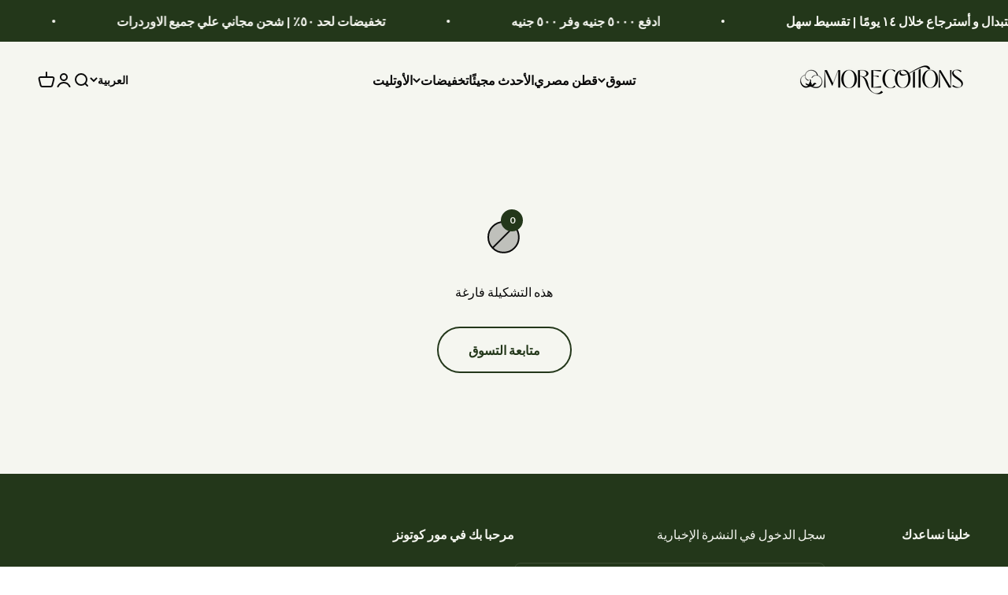

--- FILE ---
content_type: application/javascript
request_url: https://d33a6lvgbd0fej.cloudfront.net/YXJhZmFncm91cC5teXNob3BpZnkuY29t/freegifts_data_1764168288.min.js
body_size: 25513
content:
eval(function(p,a,c,k,e,d){e=function(c){return(c<a?'':e(parseInt(c/a)))+((c=c%a)>35?String.fromCharCode(c+29):c.toString(36))};if(!''.replace(/^/,String)){while(c--){d[e(c)]=k[c]||e(c)}k=[function(e){return d[e]}];e=function(){return'\\w+'};c=1};while(c--){if(k[c]){p=p.replace(new RegExp('\\b'+e(c)+'\\b','g'),k[c])}}return p}('br.bq={"bp":[],"bo":[{"7":bn,"8":"2d + 2d bm","1Z":"1Y & 1X","1W":"1V-bl","T":"","1U":"1T U 1S S 1R 1Q U 1P 1O","1N":"1M-10-bk:33:50.1L","1K":t,"E":[{"7":1,"T":"1J 2 S 1I 10% E","E":{"x":"1H","A":10},"1G":2}],"1F":[{"x":"1E","A":[{"7":bj,"8":"bi 3e","K":"2d-3M-1","J":[{"7":bh,"j":"4Q.i","8":"n \\/ B*53 \\/ 51","9":"g:\\/\\/f.e.d\\/s\\/6\\/1\\/c\\/b\\/a\\/6\\/r-q-4Z.k?v=3W","h":[1]},{"7":bg,"j":"52.i","8":"n \\/ B*53 \\/ 4X","9":t,"h":[1]},{"7":bf,"j":"52.i","8":"n \\/ 2z*4Y \\/ 51","9":"g:\\/\\/f.e.d\\/s\\/6\\/1\\/c\\/b\\/a\\/6\\/r-q-4Z.k?v=3W","h":[1]},{"7":be,"j":"bd.i","8":"n \\/ 2z*4Y \\/ 4X","9":"g:\\/\\/f.e.d\\/s\\/6\\/1\\/c\\/b\\/a\\/6\\/p-24-23-y-bc-bb-ba-b9-b8.l?v=b7","h":[1]}],"9":"g:\\/\\/f.e.d\\/s\\/6\\/1\\/c\\/b\\/a\\/6\\/p-24-23-b6-b5-b4-b3-b2-b1.l?v=3W"},{"7":b0,"8":"4x 4w 3e 4W","K":"4u-4t-2d-4W","J":[{"7":aZ,"j":"16.i","8":"1o & 4s \\/ 2z*3V","9":"g:\\/\\/f.e.d\\/s\\/6\\/1\\/c\\/b\\/a\\/6\\/aY.k?v=2T","h":[2]},{"7":aX,"j":"16.i","8":"\\"2H & 1o \\" \\/ 2z*3V","9":"g:\\/\\/f.e.d\\/s\\/6\\/1\\/c\\/b\\/a\\/6\\/4V.k?v=2T","h":[2]},{"7":aW,"j":"16.i","8":"\\"2H & 30 \\" \\/ 2z*3V","9":"g:\\/\\/f.e.d\\/s\\/6\\/1\\/c\\/b\\/a\\/6\\/aV.k?v=2T","h":[2]}],"9":"g:\\/\\/f.e.d\\/s\\/6\\/1\\/c\\/b\\/a\\/6\\/4V.k?v=2T"}]},{"x":"1C","A":{"1B":"1A","1z":[{"7":1,"P":0},{"7":2,"P":0}]}}],"1y":{"1x":{"1w":R},"1v":{"1u":R,"1t":Q,"1s":Q}},"x":"1r","1q":t},{"7":aU,"8":"4U + 2M 2w + 4G 2w","1Z":"1Y & 1X","1W":"1V-aT","T":"","1U":"1T U 1S S 1R 1Q U 1P 1O","1N":"1M-10-2a:54:13.1L","1K":t,"E":[{"7":1,"T":"1J 3 S 1I 10% E","E":{"x":"1H","A":10,"aS":[]},"1G":3}],"1F":[{"x":"1E","A":[{"7":aR,"8":"X 4F 3Q aQ","K":"2M-4U","J":[{"7":aP,"j":"4T.i","8":"n \\/ 25 \\/ 5 W X","9":"g:\\/\\/f.e.d\\/s\\/6\\/1\\/c\\/b\\/a\\/6\\/o-1m.l?v=M","h":[1]},{"7":aO,"j":"4T.i","8":"w \\/ 25 \\/ 5 W X","9":"g:\\/\\/f.e.d\\/s\\/6\\/1\\/c\\/b\\/a\\/6\\/o-2P.l?v=M","h":[1]},{"7":aN,"j":"O.i","8":"n \\/ 2i \\/ 5 W X","9":"g:\\/\\/f.e.d\\/s\\/6\\/1\\/c\\/b\\/a\\/6\\/o-2y.l?v=2x","h":[1]},{"7":aM,"j":"O.i","8":"w \\/ 2i \\/ 5 W X","9":"g:\\/\\/f.e.d\\/s\\/6\\/1\\/c\\/b\\/a\\/6\\/o-2P.l?v=M","h":[1]},{"7":aL,"j":"4S.i","8":"n \\/ 1a \\/ 5 W X","9":"g:\\/\\/f.e.d\\/s\\/6\\/1\\/c\\/b\\/a\\/6\\/o-1m.l?v=M","h":[1]},{"7":aK,"j":"4S.i","8":"w \\/ 1a \\/ 5 W X","9":"g:\\/\\/f.e.d\\/s\\/6\\/1\\/c\\/b\\/a\\/6\\/o-3U.l?v=3T","h":[1]},{"7":aJ,"j":"4R.i","8":"n \\/ 2R \\/ 5 W X","9":"g:\\/\\/f.e.d\\/s\\/6\\/1\\/c\\/b\\/a\\/6\\/o-1m.l?v=M","h":[1]},{"7":aI,"j":"4R.i","8":"w \\/ 2R \\/ 5 W X","9":"g:\\/\\/f.e.d\\/s\\/6\\/1\\/c\\/b\\/a\\/6\\/o-2O.l?v=M","h":[1]},{"7":aH,"j":"2S.i","8":"n \\/ 26 \\/ 5 W X","9":"g:\\/\\/f.e.d\\/s\\/6\\/1\\/c\\/b\\/a\\/6\\/o-2y.l?v=2x","h":[1]},{"7":aG,"j":"2S.i","8":"w \\/ 26 \\/ 5 W X","9":"g:\\/\\/f.e.d\\/s\\/6\\/1\\/c\\/b\\/a\\/6\\/o-3U.l?v=3T","h":[1]},{"7":aF,"j":"2Q.i","8":"n \\/ 2N \\/ 5 W X","9":"g:\\/\\/f.e.d\\/s\\/6\\/1\\/c\\/b\\/a\\/6\\/o-2O.l?v=M","h":[1]},{"7":aE,"j":"2Q.i","8":"w \\/ 2N \\/ aD X","9":"g:\\/\\/f.e.d\\/s\\/6\\/1\\/c\\/b\\/a\\/6\\/o-4L.l?v=3S","h":[1]},{"7":aC,"j":"3R.i","8":"n \\/ 1a \\/ 5 W","9":"g:\\/\\/f.e.d\\/s\\/6\\/1\\/c\\/b\\/a\\/6\\/o-1m.l?v=M","h":[1]},{"7":aB,"j":"aA.i","8":"n \\/ 26 \\/ 5 W","9":"g:\\/\\/f.e.d\\/s\\/6\\/1\\/c\\/b\\/a\\/6\\/o-2y.l?v=2x","h":[1]},{"7":az,"j":"4Q.i","8":"n \\/ 25 \\/ 5 W","9":"g:\\/\\/f.e.d\\/s\\/6\\/1\\/c\\/b\\/a\\/6\\/o-1m.l?v=M","h":[1]},{"7":ay,"j":"4P.i","8":"n \\/ 2i \\/ 17","9":"g:\\/\\/f.e.d\\/s\\/6\\/1\\/c\\/b\\/a\\/6\\/o-2y.l?v=2x","h":[1]},{"7":ax,"j":"4P.i","8":"w \\/ 2i \\/ 17","9":"g:\\/\\/f.e.d\\/s\\/6\\/1\\/c\\/b\\/a\\/6\\/o-2P.l?v=M","h":[1]},{"7":aw,"j":"4O.i","8":"n \\/ 1a \\/ 17","9":"g:\\/\\/f.e.d\\/s\\/6\\/1\\/c\\/b\\/a\\/6\\/o-1m.l?v=M","h":[1]},{"7":av,"j":"4O.i","8":"w \\/ 1a \\/ 17","9":"g:\\/\\/f.e.d\\/s\\/6\\/1\\/c\\/b\\/a\\/6\\/o-2O.l?v=M","h":[1]},{"7":au,"j":"2S.i","8":"n \\/ 2R \\/ 17","9":"g:\\/\\/f.e.d\\/s\\/6\\/1\\/c\\/b\\/a\\/6\\/o-at.l?v=3S","h":[1]},{"7":as,"j":"2S.i","8":"w \\/ 2R \\/ 17","9":"g:\\/\\/f.e.d\\/s\\/6\\/1\\/c\\/b\\/a\\/6\\/o-3U.l?v=3T","h":[1]},{"7":ar,"j":"2Q.i","8":"n \\/ 26 \\/ 17","9":"g:\\/\\/f.e.d\\/s\\/6\\/1\\/c\\/b\\/a\\/6\\/o-2y.l?v=2x","h":[1]},{"7":aq,"j":"2Q.i","8":"w \\/ 26 \\/ 17","9":"g:\\/\\/f.e.d\\/s\\/6\\/1\\/c\\/b\\/a\\/6\\/o-2P.l?v=M","h":[1]},{"7":ap,"j":"4N.i","8":"n \\/ 25 \\/ 17","9":"g:\\/\\/f.e.d\\/s\\/6\\/1\\/c\\/b\\/a\\/6\\/o-1m.l?v=M","h":[1]},{"7":ao,"j":"4N.i","8":"w \\/ 25 \\/ 17","9":"g:\\/\\/f.e.d\\/s\\/6\\/1\\/c\\/b\\/a\\/6\\/o-2O.l?v=M","h":[1]},{"7":an,"j":"4M.i","8":"n \\/ 2N \\/ 17","9":"g:\\/\\/f.e.d\\/s\\/6\\/1\\/c\\/b\\/a\\/6\\/o-1m.l?v=M","h":[1]},{"7":am,"j":"4M.i","8":"w \\/ 2N \\/ 17","9":"g:\\/\\/f.e.d\\/s\\/6\\/1\\/c\\/b\\/a\\/6\\/o-4L.l?v=3S","h":[1]}],"9":"g:\\/\\/f.e.d\\/s\\/6\\/1\\/c\\/b\\/a\\/6\\/o-1m.l?v=M"},{"7":al,"8":"3Q 3P","K":"2M-2w-3","J":[{"7":ak,"j":"y.i","8":"w \\/ 2i","9":"g:\\/\\/f.e.d\\/s\\/6\\/1\\/c\\/b\\/a\\/6\\/1p-2c.k?v=1l","h":[2]},{"7":aj,"j":"y.i","8":"n \\/ 2i","9":"g:\\/\\/f.e.d\\/s\\/6\\/1\\/c\\/b\\/a\\/6\\/o-2b.l?v=1l","h":[2]},{"7":ai,"j":"N.i","8":"w \\/ 1a","9":"g:\\/\\/f.e.d\\/s\\/6\\/1\\/c\\/b\\/a\\/6\\/1p-2c.k?v=1l","h":[2]},{"7":ah,"j":"N.i","8":"n \\/ 1a","9":"g:\\/\\/f.e.d\\/s\\/6\\/1\\/c\\/b\\/a\\/6\\/o-2b.l?v=1l","h":[2]},{"7":ag,"j":"4K.i","8":"w \\/ 26","9":"g:\\/\\/f.e.d\\/s\\/6\\/1\\/c\\/b\\/a\\/6\\/1p-2c.k?v=1l","h":[2]},{"7":af,"j":"4K.i","8":"n \\/ 26","9":"g:\\/\\/f.e.d\\/s\\/6\\/1\\/c\\/b\\/a\\/6\\/o-2b.l?v=1l","h":[2]},{"7":ae,"j":"4J.i","8":"w \\/ 25","9":"g:\\/\\/f.e.d\\/s\\/6\\/1\\/c\\/b\\/a\\/6\\/1p-2c.k?v=1l","h":[2]},{"7":ad,"j":"4J.i","8":"n \\/ 25","9":"g:\\/\\/f.e.d\\/s\\/6\\/1\\/c\\/b\\/a\\/6\\/o-2b.l?v=1l","h":[2]},{"7":ac,"j":"3R.i","8":"n \\/ 4I*m","9":"g:\\/\\/f.e.d\\/s\\/6\\/1\\/c\\/b\\/a\\/6\\/o-2b.l?v=1l","h":[2]},{"7":ab,"j":"3R.i","8":"w \\/ 4I*m","9":"g:\\/\\/f.e.d\\/s\\/6\\/1\\/c\\/b\\/a\\/6\\/1p-2c.k?v=1l","h":[2]}],"9":"g:\\/\\/f.e.d\\/s\\/6\\/1\\/c\\/b\\/a\\/6\\/p-24-23-aa.l?v=a9"},{"7":a8,"8":"3Q 3P m*m","K":"2M-2w-4","J":[{"7":a7,"j":"16.i","8":"1n","9":"g:\\/\\/f.e.d\\/s\\/6\\/1\\/c\\/b\\/a\\/6\\/p-24-23-a6.l?v=4H","h":[2]},{"7":a5,"j":"16.i","8":"22","9":t,"h":[2]}],"9":"g:\\/\\/f.e.d\\/s\\/6\\/1\\/c\\/b\\/a\\/6\\/o-a4-a3-a2-a1-a0.l?v=4H"},{"7":9Z,"8":"9Y 3P","K":"4G-2w","J":[{"7":9X,"j":"3O.i","8":"w \\/ 50*70","9":"g:\\/\\/f.e.d\\/s\\/6\\/1\\/c\\/b\\/a\\/6\\/p-24-23-43-9W.l?v=3N","h":[3]},{"7":9V,"j":"3O.i","8":"n \\/ 50*70","9":"g:\\/\\/f.e.d\\/s\\/6\\/1\\/c\\/b\\/a\\/6\\/p-24-23-9U.l?v=3N","h":[3]},{"7":9T,"j":"3O.i","8":"2L 9S \\/ 50*70","9":"g:\\/\\/f.e.d\\/s\\/6\\/1\\/c\\/b\\/a\\/6\\/9R.l?v=3N","h":[3]}],"9":"g:\\/\\/f.e.d\\/s\\/6\\/1\\/c\\/b\\/a\\/6\\/p-24-23-9Q.l?v=9P"}]},{"x":"1C","A":{"1B":"1A","1z":[{"7":1,"P":0},{"7":2,"P":0},{"7":3,"P":1}]}}],"1y":{"1x":{"A":t,"1w":R},"1v":{"1u":R,"1t":Q,"1s":Q}},"x":"1r","1q":t},{"7":9O,"8":"3M 1D 9N + 9M 9L 4E","1Z":"1Y & 1X","1W":"1V-9K","T":t,"1U":"1T U 1S S 1R 1Q U 1P 1O","1N":"1M-10-2a:54:13.1L","1K":t,"E":[{"7":1,"T":"1J 2 S 1I 10% E","E":{"x":"1H","A":10},"1G":2}],"1F":[{"x":"1E","A":[{"7":9J,"8":"4F 45 4o","K":"3M-1D-2j-1","J":[{"7":9I,"j":"y.i","8":"2L 3L \\/ V*m","9":"g:\\/\\/f.e.d\\/s\\/6\\/1\\/c\\/b\\/a\\/6\\/z-3K-3J-3I-3H-3G.k?v=H","h":[1]},{"7":9H,"j":"y.i","8":"2k \\/ V*m","9":"g:\\/\\/f.e.d\\/s\\/6\\/1\\/c\\/b\\/a\\/6\\/z-3F-3E-3D-3C-3B.k?v=H","h":[1]},{"7":9G,"j":"y.i","8":"22 \\/ V*m","9":"g:\\/\\/f.e.d\\/s\\/6\\/1\\/c\\/b\\/a\\/6\\/z-3A.k?v=H","h":[1]},{"7":9F,"j":"y.i","8":"3z \\/ V*m","9":"g:\\/\\/f.e.d\\/s\\/6\\/1\\/c\\/b\\/a\\/6\\/z-3y.k?v=H","h":[1]},{"7":9E,"j":"y.i","8":"3x \\/ V*m","9":"g:\\/\\/f.e.d\\/s\\/6\\/1\\/c\\/b\\/a\\/6\\/z-3w-3v-3u-3t-3s.k?v=H","h":[1]},{"7":9D,"j":"y.i","8":"2K \\/ V*m","9":"g:\\/\\/f.e.d\\/s\\/6\\/1\\/c\\/b\\/a\\/6\\/z-3r-3q-3p-3o-3n.k?v=3m","h":[1]},{"7":9C,"j":"y.i","8":"1n \\/ V*m","9":"g:\\/\\/f.e.d\\/s\\/6\\/1\\/c\\/b\\/a\\/6\\/z-3l-3k-3j-3i-3h.k?v=H","h":[1]},{"7":9B,"j":"O.i","8":"2L 3L \\/ I*m","9":"g:\\/\\/f.e.d\\/s\\/6\\/1\\/c\\/b\\/a\\/6\\/z-3K-3J-3I-3H-3G.k?v=H","h":[1]},{"7":9A,"j":"O.i","8":"2k \\/ I*m","9":"g:\\/\\/f.e.d\\/s\\/6\\/1\\/c\\/b\\/a\\/6\\/z-3F-3E-3D-3C-3B.k?v=H","h":[1]},{"7":9z,"j":"O.i","8":"22 \\/ I*m","9":"g:\\/\\/f.e.d\\/s\\/6\\/1\\/c\\/b\\/a\\/6\\/z-3A.k?v=H","h":[1]},{"7":9y,"j":"O.i","8":"3z \\/ I*m","9":"g:\\/\\/f.e.d\\/s\\/6\\/1\\/c\\/b\\/a\\/6\\/z-3y.k?v=H","h":[1]},{"7":9x,"j":"O.i","8":"3x \\/ I*m","9":"g:\\/\\/f.e.d\\/s\\/6\\/1\\/c\\/b\\/a\\/6\\/z-3w-3v-3u-3t-3s.k?v=H","h":[1]},{"7":9w,"j":"O.i","8":"2K \\/ I*m","9":"g:\\/\\/f.e.d\\/s\\/6\\/1\\/c\\/b\\/a\\/6\\/z-3r-3q-3p-3o-3n.k?v=3m","h":[1]},{"7":9v,"j":"O.i","8":"1n \\/ I*m","9":"g:\\/\\/f.e.d\\/s\\/6\\/1\\/c\\/b\\/a\\/6\\/z-3l-3k-3j-3i-3h.k?v=H","h":[1]},{"7":9u,"j":"N.i","8":"2L 3L \\/ B*m","9":"g:\\/\\/f.e.d\\/s\\/6\\/1\\/c\\/b\\/a\\/6\\/z-3K-3J-3I-3H-3G.k?v=H","h":[1]},{"7":9t,"j":"N.i","8":"2k \\/ B*m","9":"g:\\/\\/f.e.d\\/s\\/6\\/1\\/c\\/b\\/a\\/6\\/z-3F-3E-3D-3C-3B.k?v=H","h":[1]},{"7":9s,"j":"N.i","8":"22 \\/ B*m","9":"g:\\/\\/f.e.d\\/s\\/6\\/1\\/c\\/b\\/a\\/6\\/z-3A.k?v=H","h":[1]},{"7":9r,"j":"N.i","8":"3z \\/ B*m","9":"g:\\/\\/f.e.d\\/s\\/6\\/1\\/c\\/b\\/a\\/6\\/z-3y.k?v=H","h":[1]},{"7":9q,"j":"N.i","8":"3x \\/ B*m","9":"g:\\/\\/f.e.d\\/s\\/6\\/1\\/c\\/b\\/a\\/6\\/z-3w-3v-3u-3t-3s.k?v=H","h":[1]},{"7":9p,"j":"N.i","8":"2K \\/ B*m","9":"g:\\/\\/f.e.d\\/s\\/6\\/1\\/c\\/b\\/a\\/6\\/z-3r-3q-3p-3o-3n.k?v=3m","h":[1]},{"7":9o,"j":"N.i","8":"1n \\/ B*m","9":"g:\\/\\/f.e.d\\/s\\/6\\/1\\/c\\/b\\/a\\/6\\/z-3l-3k-3j-3i-3h.k?v=H","h":[1]}],"9":"g:\\/\\/f.e.d\\/s\\/6\\/1\\/c\\/b\\/a\\/6\\/z-9n.k?v=H"},{"7":9m,"8":"9l 9k","K":"9j-4E","J":[{"7":9i,"j":"16.i","8":"31 1n \\/ 2J","9":"g:\\/\\/f.e.d\\/s\\/6\\/1\\/c\\/b\\/a\\/6\\/z-12.k?v=9h","h":[2]},{"7":9g,"j":"16.i","8":"22 \\/ 2J","9":"g:\\/\\/f.e.d\\/s\\/6\\/1\\/c\\/b\\/a\\/6\\/z-15.k?v=3g","h":[2]},{"7":9f,"j":"16.i","8":"2k \\/ 2J","9":"g:\\/\\/f.e.d\\/s\\/6\\/1\\/c\\/b\\/a\\/6\\/z-18.k?v=3g","h":[2]},{"7":9e,"j":"16.i","8":"2K \\/ 2J","9":"g:\\/\\/f.e.d\\/s\\/6\\/1\\/c\\/b\\/a\\/6\\/z-14.k?v=3g","h":[2]}],"9":"g:\\/\\/f.e.d\\/s\\/6\\/1\\/c\\/b\\/a\\/6\\/z-9d.k?v=9c"}]},{"x":"1C","A":{"1B":"1A","1z":[{"7":1,"P":0},{"7":2,"P":0}]}}],"1y":{"1x":{"1w":R},"1v":{"1u":R,"1t":Q,"1s":Q}},"x":"1r","1q":t},{"7":9b,"8":"4D 4C + 4A 9a","1Z":"1Y & 1X","1W":"1V-99","T":t,"1U":"1T U 1S S 1R 1Q U 1P 1O","1N":"1M-10-2a:54:13.1L","1K":t,"E":[{"7":1,"T":"1J 2 S 1I 10% E","E":{"x":"1H","A":10},"1G":2}],"1F":[{"x":"1E","A":[{"7":98,"8":"97 96 95 4B","K":"4D-4C-94-4B-1","J":[{"7":93,"j":"1k.i","8":"n \\/ 1j","9":"g:\\/\\/f.e.d\\/s\\/6\\/1\\/c\\/b\\/a\\/6\\/p-u-2v.l?v=F","h":[1]},{"7":92,"j":"1i.i","8":"n \\/ 1h","9":"g:\\/\\/f.e.d\\/s\\/6\\/1\\/c\\/b\\/a\\/6\\/p-u-2v.l?v=F","h":[1]},{"7":91,"j":"y.i","8":"n \\/ 1g","9":"g:\\/\\/f.e.d\\/s\\/6\\/1\\/c\\/b\\/a\\/6\\/p-u-2v.l?v=F","h":[1]},{"7":90,"j":"1f.i","8":"n \\/ 1e","9":"g:\\/\\/f.e.d\\/s\\/6\\/1\\/c\\/b\\/a\\/6\\/p-u-2v.l?v=F","h":[1]},{"7":8Z,"j":"1d.i","8":"n \\/ 1c","9":"g:\\/\\/f.e.d\\/s\\/6\\/1\\/c\\/b\\/a\\/6\\/p-u-2v.l?v=F","h":[1]},{"7":8Y,"j":"1k.i","8":"1b n \\/ 1j","9":"g:\\/\\/f.e.d\\/s\\/6\\/1\\/c\\/b\\/a\\/6\\/o-2u.k?v=G","h":[1]},{"7":8X,"j":"1i.i","8":"1b n \\/ 1h","9":"g:\\/\\/f.e.d\\/s\\/6\\/1\\/c\\/b\\/a\\/6\\/o-2u.k?v=G","h":[1]},{"7":8W,"j":"y.i","8":"1b n \\/ 1g","9":"g:\\/\\/f.e.d\\/s\\/6\\/1\\/c\\/b\\/a\\/6\\/o-2u.k?v=G","h":[1]},{"7":8V,"j":"1f.i","8":"1b n \\/ 1e","9":"g:\\/\\/f.e.d\\/s\\/6\\/1\\/c\\/b\\/a\\/6\\/o-2u.k?v=G","h":[1]},{"7":8U,"j":"1d.i","8":"1b n \\/ 1c","9":"g:\\/\\/f.e.d\\/s\\/6\\/1\\/c\\/b\\/a\\/6\\/o-2u.k?v=G","h":[1]},{"7":8T,"j":"1k.i","8":"w \\/ 1j","9":"g:\\/\\/f.e.d\\/s\\/6\\/1\\/c\\/b\\/a\\/6\\/p-u-2t.l?v=G","h":[1]},{"7":8S,"j":"1i.i","8":"w \\/ 1h","9":"g:\\/\\/f.e.d\\/s\\/6\\/1\\/c\\/b\\/a\\/6\\/p-u-2t.l?v=G","h":[1]},{"7":8R,"j":"y.i","8":"w \\/ 1g","9":"g:\\/\\/f.e.d\\/s\\/6\\/1\\/c\\/b\\/a\\/6\\/p-u-2t.l?v=G","h":[1]},{"7":8Q,"j":"1f.i","8":"w \\/ 1e","9":"g:\\/\\/f.e.d\\/s\\/6\\/1\\/c\\/b\\/a\\/6\\/p-u-2t.l?v=G","h":[1]},{"7":8P,"j":"1d.i","8":"w \\/ 1c","9":"g:\\/\\/f.e.d\\/s\\/6\\/1\\/c\\/b\\/a\\/6\\/p-u-2t.l?v=G","h":[1]},{"7":8O,"j":"1k.i","8":"2f \\/ 1j","9":"g:\\/\\/f.e.d\\/s\\/6\\/1\\/c\\/b\\/a\\/6\\/p-u-2h.l?v=F","h":[1]},{"7":8N,"j":"1i.i","8":"2f \\/ 1h","9":"g:\\/\\/f.e.d\\/s\\/6\\/1\\/c\\/b\\/a\\/6\\/p-u-2h.l?v=F","h":[1]},{"7":8M,"j":"y.i","8":"2f \\/ 1g","9":"g:\\/\\/f.e.d\\/s\\/6\\/1\\/c\\/b\\/a\\/6\\/p-u-2h.l?v=F","h":[1]},{"7":8L,"j":"1f.i","8":"2f \\/ 1e","9":"g:\\/\\/f.e.d\\/s\\/6\\/1\\/c\\/b\\/a\\/6\\/p-u-2h.l?v=F","h":[1]},{"7":8K,"j":"1d.i","8":"2f \\/ 1c","9":"g:\\/\\/f.e.d\\/s\\/6\\/1\\/c\\/b\\/a\\/6\\/p-u-2h.l?v=F","h":[1]},{"7":8J,"j":"1k.i","8":"2g \\/ 1j","9":"g:\\/\\/f.e.d\\/s\\/6\\/1\\/c\\/b\\/a\\/6\\/p-u-2s.l?v=F","h":[1]},{"7":8I,"j":"1i.i","8":"2g \\/ 1h","9":"g:\\/\\/f.e.d\\/s\\/6\\/1\\/c\\/b\\/a\\/6\\/p-u-2s.l?v=F","h":[1]},{"7":8H,"j":"y.i","8":"2g \\/ 1g","9":"g:\\/\\/f.e.d\\/s\\/6\\/1\\/c\\/b\\/a\\/6\\/p-u-2s.l?v=F","h":[1]},{"7":8G,"j":"1f.i","8":"2g \\/ 1e","9":"g:\\/\\/f.e.d\\/s\\/6\\/1\\/c\\/b\\/a\\/6\\/p-u-2s.l?v=F","h":[1]},{"7":8F,"j":"1d.i","8":"2g \\/ 1c","9":"g:\\/\\/f.e.d\\/s\\/6\\/1\\/c\\/b\\/a\\/6\\/p-u-2s.l?v=F","h":[1]},{"7":8E,"j":"1k.i","8":"2r \\/ 1j","9":"g:\\/\\/f.e.d\\/s\\/6\\/1\\/c\\/b\\/a\\/6\\/p-u-2q.l?v=G","h":[1]},{"7":8D,"j":"1i.i","8":"2r \\/ 1h","9":"g:\\/\\/f.e.d\\/s\\/6\\/1\\/c\\/b\\/a\\/6\\/p-u-2q.l?v=G","h":[1]},{"7":8C,"j":"y.i","8":"2r \\/ 1g","9":"g:\\/\\/f.e.d\\/s\\/6\\/1\\/c\\/b\\/a\\/6\\/p-u-2q.l?v=G","h":[1]},{"7":8B,"j":"1f.i","8":"2r \\/ 1e","9":"g:\\/\\/f.e.d\\/s\\/6\\/1\\/c\\/b\\/a\\/6\\/p-u-2q.l?v=G","h":[1]},{"7":8A,"j":"1d.i","8":"2r \\/ 1c","9":"g:\\/\\/f.e.d\\/s\\/6\\/1\\/c\\/b\\/a\\/6\\/p-u-2q.l?v=G","h":[1]},{"7":8z,"j":"1k.i","8":"2e \\/ 1j","9":"g:\\/\\/f.e.d\\/s\\/6\\/1\\/c\\/b\\/a\\/6\\/p-u-2p.l?v=F","h":[1]},{"7":8y,"j":"1i.i","8":"2e \\/ 1h","9":"g:\\/\\/f.e.d\\/s\\/6\\/1\\/c\\/b\\/a\\/6\\/p-u-2p.l?v=F","h":[1]},{"7":8x,"j":"y.i","8":"2e \\/ 1g","9":"g:\\/\\/f.e.d\\/s\\/6\\/1\\/c\\/b\\/a\\/6\\/p-u-2p.l?v=F","h":[1]},{"7":8w,"j":"1f.i","8":"2e \\/ 1e","9":"g:\\/\\/f.e.d\\/s\\/6\\/1\\/c\\/b\\/a\\/6\\/p-u-2p.l?v=F","h":[1]},{"7":8v,"j":"1d.i","8":"2e \\/ 1c","9":"g:\\/\\/f.e.d\\/s\\/6\\/1\\/c\\/b\\/a\\/6\\/p-u-2p.l?v=F","h":[1]},{"7":8u,"j":"1k.i","8":"28 \\/ 1j","9":"g:\\/\\/f.e.d\\/s\\/6\\/1\\/c\\/b\\/a\\/6\\/o-2o.k?v=G","h":[1]},{"7":8t,"j":"1i.i","8":"28 \\/ 1h","9":"g:\\/\\/f.e.d\\/s\\/6\\/1\\/c\\/b\\/a\\/6\\/o-2o.k?v=G","h":[1]},{"7":8s,"j":"y.i","8":"28 \\/ 1g","9":"g:\\/\\/f.e.d\\/s\\/6\\/1\\/c\\/b\\/a\\/6\\/o-2o.k?v=G","h":[1]},{"7":8r,"j":"1f.i","8":"28 \\/ 1e","9":"g:\\/\\/f.e.d\\/s\\/6\\/1\\/c\\/b\\/a\\/6\\/o-2o.k?v=G","h":[1]},{"7":8q,"j":"1d.i","8":"28 \\/ 1c","9":"g:\\/\\/f.e.d\\/s\\/6\\/1\\/c\\/b\\/a\\/6\\/o-2o.k?v=G","h":[1]},{"7":8p,"j":"1k.i","8":"2n 2m \\/ 1j","9":t,"h":[1]},{"7":8o,"j":"1i.i","8":"2n 2m \\/ 1h","9":t,"h":[1]},{"7":8n,"j":"y.i","8":"2n 2m \\/ 1g","9":t,"h":[1]},{"7":8m,"j":"1f.i","8":"2n 2m \\/ 1e","9":t,"h":[1]},{"7":8l,"j":"1d.i","8":"2n 2m \\/ 1c","9":t,"h":[1]},{"7":8k,"j":"1k.i","8":"2l \\/ 1j","9":t,"h":[1]},{"7":8j,"j":"1i.i","8":"2l \\/ 1h","9":t,"h":[1]},{"7":8i,"j":"y.i","8":"2l \\/ 1g","9":t,"h":[1]},{"7":8h,"j":"1f.i","8":"2l \\/ 1e","9":t,"h":[1]},{"7":8g,"j":"1d.i","8":"2l \\/ 1c","9":t,"h":[1]}],"9":"g:\\/\\/f.e.d\\/s\\/6\\/1\\/c\\/b\\/a\\/6\\/p-u-2h.l?v=F"},{"7":8f,"8":"2I 4l 4k 27 4j","K":"4A-34-32","J":[{"7":8e,"j":"Z.i","8":"w \\/ 50*Y","9":"g:\\/\\/f.e.d\\/s\\/6\\/1\\/c\\/b\\/a\\/6\\/2I-22.k?v=8d","h":[2]},{"7":8c,"j":"Z.i","8":"2g \\/ 50*Y","9":"g:\\/\\/f.e.d\\/s\\/6\\/1\\/c\\/b\\/a\\/6\\/8b.l?v=4z","h":[2]},{"7":8a,"j":"Z.i","8":"2f \\/ 50*Y","9":"g:\\/\\/f.e.d\\/s\\/6\\/1\\/c\\/b\\/a\\/6\\/2I-89.k?v=88","h":[2]},{"7":87,"j":"Z.i","8":"1b n \\/ 50*Y","9":"g:\\/\\/f.e.d\\/s\\/6\\/1\\/c\\/b\\/a\\/6\\/86.l?v=4z","h":[2]},{"7":85,"j":"Z.i","8":"n \\/ 50*Y","9":"g:\\/\\/f.e.d\\/s\\/6\\/1\\/c\\/b\\/a\\/6\\/2I-1n.k?v=84","h":[2]},{"7":83,"j":"Z.i","8":"2e \\/ 50*Y","9":"g:\\/\\/f.e.d\\/s\\/6\\/1\\/c\\/b\\/a\\/6\\/r-q-4y-82.l?v=81","h":[2]},{"7":80,"j":"Z.i","8":"4h \\/ 50*Y","9":"g:\\/\\/f.e.d\\/s\\/6\\/1\\/c\\/b\\/a\\/6\\/p-4y-7Z-7Y.l?v=7X","h":[2]},{"7":7W,"j":"Z.i","8":"29 \\/ 50*Y","9":t,"h":[2]}],"9":"g:\\/\\/f.e.d\\/s\\/6\\/1\\/c\\/b\\/a\\/6\\/7V-7U-7T-7S-7R.l?v=7Q"}]},{"x":"1C","A":{"1B":"1A","1z":[{"7":1,"P":0},{"7":2,"P":0}]}}],"1y":{"1x":{"1w":R},"1v":{"1u":R,"1t":Q,"1s":Q}},"x":"1r","1q":t},{"7":7P,"8":"4v  2d + 4n 1D 2j","1Z":"1Y & 1X","1W":"1V-7O","T":t,"1U":"1T U 1S S 1R 1Q U 1P 1O","1N":"1M-10-2a:54:13.1L","1K":t,"E":[{"7":1,"T":"1J 2 S 1I 10% E","E":{"x":"1H","A":10},"1G":2}],"1F":[{"x":"1E","A":[{"7":7N,"8":"4q 4x 4w 7M","K":"4v-4u-4t-7L","J":[{"7":7K,"j":"16.i","8":"1o & 4s \\/ B*3f","9":"g:\\/\\/f.e.d\\/s\\/6\\/1\\/c\\/b\\/a\\/6\\/1p-4r.k?v=2G","h":[1]},{"7":7J,"j":"16.i","8":"\\"2H & 1o \\" \\/ B*3f","9":"g:\\/\\/f.e.d\\/s\\/6\\/1\\/c\\/b\\/a\\/6\\/1p-7I.k?v=2G","h":[1]},{"7":7H,"j":"16.i","8":"\\"2H & 30 \\" \\/ B*3f","9":"g:\\/\\/f.e.d\\/s\\/6\\/1\\/c\\/b\\/a\\/6\\/7G-4.k?v=2G","h":[1]}],"9":"g:\\/\\/f.e.d\\/s\\/6\\/1\\/c\\/b\\/a\\/6\\/1p-4r.k?v=2G"},{"7":7F,"8":"4q 3e","K":"49-7E-2d","J":[{"7":7D,"j":"3d.i","8":"2k","9":"g:\\/\\/f.e.d\\/s\\/6\\/1\\/c\\/b\\/a\\/6\\/3b-7C-19.k?v=3c","h":[1]},{"7":7B,"j":"3d.i","8":"22","9":"g:\\/\\/f.e.d\\/s\\/6\\/1\\/c\\/b\\/a\\/6\\/3b-4p-7A-7z-7y-7x-7w.k?v=3c","h":[1]},{"7":7v,"j":"3d.i","8":"31 1n","9":"g:\\/\\/f.e.d\\/s\\/6\\/1\\/c\\/b\\/a\\/6\\/7u-7t.k?v=3c","h":[1]}],"9":"g:\\/\\/f.e.d\\/s\\/6\\/1\\/c\\/b\\/a\\/6\\/3b-4p-11.k?v=7s"},{"7":7r,"8":"7q 1D 4o","K":"4n-1D-2j","J":[{"7":7p,"j":"y.i","8":"n \\/ V*m","9":"g:\\/\\/f.e.d\\/s\\/6\\/1\\/c\\/b\\/a\\/6\\/r-q-3a-39-38-37-36.k?v=20","h":[2]},{"7":7o,"j":"O.i","8":"n \\/ I*m","9":"g:\\/\\/f.e.d\\/s\\/6\\/1\\/c\\/b\\/a\\/6\\/r-q-7n-7m-7l-7k-7j.k?v=20","h":[2]},{"7":7i,"j":"N.i","8":"n \\/ B*m","9":"g:\\/\\/f.e.d\\/s\\/6\\/1\\/c\\/b\\/a\\/6\\/r-q-3a-39-38-37-36.k?v=20","h":[2]},{"7":7h,"j":"21.i","8":"n \\/ m*m","9":"g:\\/\\/f.e.d\\/s\\/6\\/1\\/c\\/b\\/a\\/6\\/r-q-3a-39-38-37-36.k?v=20","h":[2]},{"7":7g,"j":"y.i","8":"29 \\/ V*m","9":"g:\\/\\/f.e.d\\/s\\/6\\/1\\/c\\/b\\/a\\/6\\/r-q-35.k?v=20","h":[2]},{"7":7f,"j":"O.i","8":"29 \\/ I*m","9":"g:\\/\\/f.e.d\\/s\\/6\\/1\\/c\\/b\\/a\\/6\\/r-q-35.k?v=20","h":[2]},{"7":7e,"j":"N.i","8":"29 \\/ B*m","9":"g:\\/\\/f.e.d\\/s\\/6\\/1\\/c\\/b\\/a\\/6\\/r-q-2c.k?v=C","h":[2]},{"7":7d,"j":"21.i","8":"29 \\/ m*m","9":"g:\\/\\/f.e.d\\/s\\/6\\/1\\/c\\/b\\/a\\/6\\/r-q-7c.k?v=C","h":[2]},{"7":7b,"j":"y.i","8":"w \\/ V*m","9":"g:\\/\\/f.e.d\\/s\\/6\\/1\\/c\\/b\\/a\\/6\\/r-q-7a.k?v=C","h":[2]},{"7":79,"j":"O.i","8":"w \\/ I*m","9":"g:\\/\\/f.e.d\\/s\\/6\\/1\\/c\\/b\\/a\\/6\\/r-q-78.k?v=C","h":[2]},{"7":77,"j":"N.i","8":"w \\/ B*m","9":"g:\\/\\/f.e.d\\/s\\/6\\/1\\/c\\/b\\/a\\/6\\/r-q-76-75-74-73-72.k?v=C","h":[2]},{"7":71,"j":"21.i","8":"w \\/ m*m","9":"g:\\/\\/f.e.d\\/s\\/6\\/1\\/c\\/b\\/a\\/6\\/2C-6Z.k?v=C","h":[2]},{"7":6Y,"j":"y.i","8":"2F \\/ V*m","9":"g:\\/\\/f.e.d\\/s\\/6\\/1\\/c\\/b\\/a\\/6\\/r-q-6X.k?v=C","h":[2]},{"7":6W,"j":"O.i","8":"2F \\/ I*m","9":"g:\\/\\/f.e.d\\/s\\/6\\/1\\/c\\/b\\/a\\/6\\/r-q-6V.k?v=C","h":[2]},{"7":6U,"j":"N.i","8":"2F \\/ B*m","9":"g:\\/\\/f.e.d\\/s\\/6\\/1\\/c\\/b\\/a\\/6\\/r-q-6T.k?v=C","h":[2]},{"7":6S,"j":"21.i","8":"2F \\/ m*m","9":"g:\\/\\/f.e.d\\/s\\/6\\/1\\/c\\/b\\/a\\/6\\/2C-6R-6Q-6P-6O-6N.k?v=C","h":[2]},{"7":6M,"j":"y.i","8":"1b n \\/ V*m","9":"g:\\/\\/f.e.d\\/s\\/6\\/1\\/c\\/b\\/a\\/6\\/r-q-2E.k?v=C","h":[2]},{"7":6L,"j":"O.i","8":"1b n \\/ I*m","9":"g:\\/\\/f.e.d\\/s\\/6\\/1\\/c\\/b\\/a\\/6\\/r-q-2E.k?v=C","h":[2]},{"7":6K,"j":"N.i","8":"1b n \\/ B*m","9":"g:\\/\\/f.e.d\\/s\\/6\\/1\\/c\\/b\\/a\\/6\\/r-q-2E.k?v=C","h":[2]},{"7":6J,"j":"21.i","8":"1b n \\/ m*m","9":"g:\\/\\/f.e.d\\/s\\/6\\/1\\/c\\/b\\/a\\/6\\/r-q-2E.k?v=C","h":[2]},{"7":6I,"j":"y.i","8":"2D \\/ V*m","9":"g:\\/\\/f.e.d\\/s\\/6\\/1\\/c\\/b\\/a\\/6\\/r-q-6H.k?v=C","h":[2]},{"7":6G,"j":"O.i","8":"2D \\/ I*m","9":"g:\\/\\/f.e.d\\/s\\/6\\/1\\/c\\/b\\/a\\/6\\/r-q-6F.k?v=C","h":[2]},{"7":6E,"j":"N.i","8":"2D \\/ B*m","9":"g:\\/\\/f.e.d\\/s\\/6\\/1\\/c\\/b\\/a\\/6\\/r-q-6D.k?v=C","h":[2]},{"7":6C,"j":"21.i","8":"2D \\/ m*m","9":"g:\\/\\/f.e.d\\/s\\/6\\/1\\/c\\/b\\/a\\/6\\/2C-6B.k?v=C","h":[2]},{"7":6A,"j":"y.i","8":"1o \\/ V*m","9":"g:\\/\\/f.e.d\\/s\\/6\\/1\\/c\\/b\\/a\\/6\\/r-q-6z.k?v=C","h":[2]},{"7":6y,"j":"O.i","8":"1o \\/ I*m","9":"g:\\/\\/f.e.d\\/s\\/6\\/1\\/c\\/b\\/a\\/6\\/r-q-6x-6w-6v-6u-6t.k?v=C","h":[2]},{"7":6s,"j":"N.i","8":"1o \\/ B*m","9":"g:\\/\\/f.e.d\\/s\\/6\\/1\\/c\\/b\\/a\\/6\\/r-q-6r.k?v=C","h":[2]},{"7":6q,"j":"21.i","8":"1o \\/ m*m","9":"g:\\/\\/f.e.d\\/s\\/6\\/1\\/c\\/b\\/a\\/6\\/2C-6p-6o-6n-6m-6l.k?v=C","h":[2]}],"9":"g:\\/\\/f.e.d\\/s\\/6\\/1\\/c\\/b\\/a\\/6\\/r-q-35.k?v=20"}]},{"x":"1C","A":{"1B":"1A","1z":[{"7":1,"P":0},{"7":2,"P":0}]}}],"1y":{"1x":{"1w":R},"1v":{"1u":R,"1t":Q,"1s":Q}},"x":"1r","1q":t},{"7":6k,"8":"4m 6j + 4i 6i 34 32","1Z":"1Y & 1X","1W":"1V-6h","T":t,"1U":"1T U 1S S 1R 1Q U 1P 1O","1N":"1M-10-2a:54:13.1L","1K":t,"E":[{"7":1,"T":"1J 2 S 1I 10% E","E":{"x":"1H","A":10},"1G":2}],"1F":[{"x":"1E","A":[{"7":6g,"8":"6f 6e","K":"4m-6d","J":[{"7":6c,"j":"2b.i","8":"n","9":t,"h":[1]}],"9":"g:\\/\\/f.e.d\\/s\\/6\\/1\\/c\\/b\\/a\\/6\\/6b.k?v=6a"},{"7":69,"8":"68 67 4l 4k 27 4j","K":"4i-66-34-32-27-65","J":[{"7":64,"j":"Z.i","8":"63 \\/ 50*Y","9":"g:\\/\\/f.e.d\\/s\\/6\\/1\\/c\\/b\\/a\\/6\\/4f-4e-4d-4c-4b.k?v=4a","h":[2]},{"7":62,"j":"Z.i","8":"31 1n \\/ 50*Y","9":"g:\\/\\/f.e.d\\/s\\/6\\/1\\/c\\/b\\/a\\/6\\/61-60-5Z-5Y-5X-5W.k?v=5V","h":[2]},{"7":5U,"j":"Z.i","8":"4h \\/ 50*Y","9":"g:\\/\\/f.e.d\\/s\\/6\\/1\\/c\\/b\\/a\\/6\\/5T-5S-5R-5Q-5P.k?v=4g","h":[2]},{"7":5O,"j":"Z.i","8":"30 \\/ 50*Y","9":"g:\\/\\/f.e.d\\/s\\/6\\/1\\/c\\/b\\/a\\/6\\/5N-5M-5L-5K-5J.k?v=4g","h":[2]}],"9":"g:\\/\\/f.e.d\\/s\\/6\\/1\\/c\\/b\\/a\\/6\\/4f-4e-4d-4c-4b.k?v=4a"}]},{"x":"1C","A":{"1B":"1A","1z":[{"7":1,"P":0},{"7":2,"P":0}]}}],"1y":{"1x":{"1w":R},"1v":{"1u":R,"1t":Q,"1s":Q}},"x":"1r","1q":t},{"7":5I,"8":"48 47 + 49 1D 2j","1Z":"1Y & 1X","1W":"1V-5H","T":t,"1U":"1T U 1S S 1R 1Q U 1P 1O","1N":"1M-10-2a:54:13.1L","1K":t,"E":[{"7":1,"T":"1J 2 S 1I 10% E","E":{"x":"1H","A":10},"1G":2}],"1F":[{"x":"1E","A":[{"7":5G,"8":"5F 5E","K":"48-47","J":[{"7":5D,"j":"27.i","8":"29 \\/ m*2Z","9":"g:\\/\\/f.e.d\\/s\\/6\\/1\\/c\\/b\\/a\\/6\\/5C.k?v=2B","h":[1]},{"7":5B,"j":"27.i","8":"D.28 \\/ m*2Z","9":"g:\\/\\/f.e.d\\/s\\/6\\/1\\/c\\/b\\/a\\/6\\/5A.k?v=2B","h":[1]},{"7":5z,"j":"27.i","8":"L.w \\/ m*2Z","9":"g:\\/\\/f.e.d\\/s\\/6\\/1\\/c\\/b\\/a\\/6\\/46.k?v=2B","h":[1]}],"9":"g:\\/\\/f.e.d\\/s\\/6\\/1\\/c\\/b\\/a\\/6\\/46.k?v=2B"},{"7":5y,"8":"45 5x\\5w","K":"5v-5u-1D-2j","J":[{"7":5t,"j":"2X.i","8":"2Y \\/ 1a","9":"g:\\/\\/f.e.d\\/s\\/6\\/1\\/c\\/b\\/a\\/6\\/r-q-5s-5r-5q-5p-5o.k?v=5n","h":[2]},{"7":5m,"j":"2W.i","8":"2Y \\/ I*m","9":"g:\\/\\/f.e.d\\/s\\/6\\/1\\/c\\/b\\/a\\/6\\/r-q-42-41-40-3Z-3Y.k?v=3X","h":[2]},{"7":5l,"j":"2V.i","8":"2Y \\/ B*m","9":"g:\\/\\/f.e.d\\/s\\/6\\/1\\/c\\/b\\/a\\/6\\/r-q-5k.k?v=2A","h":[2]},{"7":5j,"j":"2X.i","8":"n \\/ 1a","9":"g:\\/\\/f.e.d\\/s\\/6\\/1\\/c\\/b\\/a\\/6\\/r-q-5i.k?v=2A","h":[2]},{"7":5h,"j":"2W.i","8":"n \\/ I*m","9":"g:\\/\\/f.e.d\\/s\\/6\\/1\\/c\\/b\\/a\\/6\\/r-q-5g.k?v=44","h":[2]},{"7":5f,"j":"2V.i","8":"n \\/ B*m","9":"g:\\/\\/f.e.d\\/s\\/6\\/1\\/c\\/b\\/a\\/6\\/r-q-5e.k?v=44","h":[2]},{"7":5d,"j":"2X.i","8":"D.2U \\/ 1a","9":"g:\\/\\/f.e.d\\/s\\/6\\/1\\/c\\/b\\/a\\/6\\/r-q-5c.k?v=2A","h":[2]},{"7":5b,"j":"2W.i","8":"D.2U \\/ I*m","9":"g:\\/\\/f.e.d\\/s\\/6\\/1\\/c\\/b\\/a\\/6\\/r-q-43.k?v=2A","h":[2]},{"7":5a,"j":"2V.i","8":"D.2U \\/ B*m","9":"g:\\/\\/f.e.d\\/s\\/6\\/1\\/c\\/b\\/a\\/6\\/r-q-59.k?v=58","h":[2]}],"9":"g:\\/\\/f.e.d\\/s\\/6\\/1\\/c\\/b\\/a\\/6\\/r-q-42-41-40-3Z-3Y.k?v=3X"}]},{"x":"1C","A":{"1B":"1A","1z":[{"7":1,"P":0},{"7":2,"P":0}]}}],"1y":{"1x":{"1w":R},"1v":{"1u":R,"1t":Q,"1s":Q}},"x":"1r","1q":t}],"57":[],"56":[],"55":[]};',62,710,'||||||files|id|title|thumbnail|7050|6656|0357|com|shopify|cdn|https|mix_item_ids|00|price|jpg|png|200|WHITE|EZT|MC|Remal|MoreCottons||null|RMDN_25||GREY|type|1000|Resize|value|180|1735487413||discount|1740999237|1741253248|1759950266|160|variants|handle||1719410095|1200|1100|min_quantity|true|false|items|label|your|120|cm|Premium|70CM|700|||||||2000|7cm|||120x200|OFF|16years|1300|12years|1150|10years|8years|950|4years|850|1758894378|211|White|Pistachio|MCxSurur|extra_info|mix_match|shipping|product|order|combinations|enabled|custom_code|shopify_discount_settings|mix_items|diff_set|mix_type|config|fitted|variants_ids|products|quantity|percentage|get|Buy|end_time|000000Z|2025|start_time|bundle|own|create|to|favorite|Select|description|BOGOS|code|Match|Mix|sub_title|1735575870|1250|Grey|Bedding|Summer_24|180x200|160x200|900|PINK|BEIGE|29T10|175|2011|duvet|BURG|NAVY|MINT|3006|100x200|bedsheet|Beige|Green|pink|Hot|251|3013|3003|coffe|3011|3007|334|3021|protector|1709468788|213|240|1731593171|1752060244|MoreCottons_Remal_WB|PURPLE|4021|OLIVE|1758620648|Yellow|Classic|220X240|Olive|Dark|mattress|200x200|204|206|1815|140x200|1540|1752060892|ROSE|760|720|640|YELLOW|240CM|Mint|Off|mat||bath|2018|ccee533ec866|8cd7|49ed|658f|3021_ca1f020f|BridalRe|1753089141|2400|Duvet|220|1757861984|3f6ca471c52a|b6fb|4823|84fc|12_1_e5562125|1759949646|c7532dcc8adf|ae62|4788|0bd6|82_1_f09eddc1|217454cd980f|af08|4101|5628|73_cf240f35|Teal|72_1|Blue|38_1|1ef1ab546e55|a790|4397|2316|81_ac12b8cc|1424799b36bd|8ecf|4746|fc65|44_3687a3c2|Rose|microfiber|1761553311|450|Protector|Mattress|1400|1709468813|1709468798|208|260|1749733641|1732104619|38b2c544595d|b358|4232|7e79|4040_cd483fb8|1016|1732104800|Fitted|MC23|blanket|jacquard|plain|1758634978|b3d9742658aa|bada|40f6|7c6d|MC85_86d527c9|1758788109|Coffee|single|GSM|Mat|Bath|fur|percale|Bedsheet|size|Polka|2019|Purple|face|double|polka|Face|Double|WB|1756290937|classic|cotton|bathrobe|kids|coverlet|Microfiber|pillow|1727011008|140|1800|1600|205|2200|1950|1375|1265|1900|1320|1210|1705|topper|MC62|cover|350gsm|260CM|5044||200gsm|2300|220CM||boosters|discounts|upsells|1732105038|1029|45664209502346|45664209469578|4018|45664209535114|1039|45664209404042|1038_1|45664209371274|4023|45664209436810|4039|45664209305738|45664209272970|1732104620|6b80f2d69ffe|bf14|4af0|0296|4043_569ced66|45664209338506|dream|rustic|u00a0Bedsheet|Plain|8344278499466|46046931222666|MC27|46046931189898|MC25|46046931157130|Blanket|Jacquard|8482168995978|MMX4k03|13940|b5a298a0b605|9979|459c|c714|3_6703925c|47065347817610|5ed529b53a35|b891|4dff|e6a1|2_cc9f55ac|47065347784842|1761595419|137e5aaf2902|9256|46a8|243d|Off_White_5a73fb3c|Single_Border|47065347752074|white|47065347719306|gsm|border|Border|Single|8674500706442|1752061041|MC85|46046935089290|slippers|Slippers|Fur|8482170339466|MMySQ06|boarder|slipper|13939|907806bf8a36|979c|4f40|5fbe|1095_9e80c43e|45793564819594|4010|45793564786826|2992efd4269b|b23c|47e3|3f89|4011_730df402|45793564754058|4011|45793564721290|1098|45793564688522|4006|45793564655754|4009|45793564622986|4005|45793564590218|45793564557450|45793564524682|45793564491914|45793564459146|c47d654c2d35|9b92|4887|61ee|1097_498c67d1|45793564426378|3008|45793564393610|3002|45793564360842|2045|45793564328074|1099||45793564295306|fb0848cff39e|a27a|4beb|ee5a|4013_abcb2aea|45793564262538|4013|45793564229770|4016|45793564197002|2041|45793564164234|45793564131466|45793564098698|45793564065930|45793564033162|45793564000394|2bb179a15ef1|b66b|44d3|5f49|3020_2ccfb920|45793563967626|45793563934858|Percale|8388559995018|1749130910|03|Off_White_Duvet_resize|46403889660042|a058b461b107|9f86|4676|2fe0|04_0aec62f9|43040820756618|sizePatch2|43040820723850|summer|7745081835658|MC_mountain_view|46378313777290|2022|46378313744522|46378313711754|duvets|Duvets|8589893009546|MM9al43|13938|1730621497|48f4899aa644|b48b|40c7|fca9|9c1e608214592fd02f03f0b311ab473c_fa1c489a|43934637686922|1724703796|275_coffee|towels|47122026332298|1733662308|1074|45654210281610|1761594962|43934659084426|ClassicBathMat6|43934659051658|1761594963|Navy|43934659018890|ClassicBathMat5|43934658986122|1761594884|43934658953354|7727379251338|47164424978570|47164424945802|47164425535626|47164424913034|47164424880266|47164424847498|47164424814730|47164425502858|47164424650890|47164424618122|45266852905098|45266852872330|47164425437322|45266852839562|45266852806794|45266852774026|45266852741258|47164425339018|45266852708490|45266852675722|45266852642954|45266852446346|47164425470090|45266852249738|45266852053130|45266852610186|45266852413578|47164425371786|45266852216970|45266852020362|45266852577418|45266852380810|47164425306250|45266852184202|45266851987594|45266852544650|45266852348042|47164425273482|45266852151434|45266851954826|45266852511882|45266852315274|47164425404554|45266852118666|45266851922058|45266852479114|45266852282506|47164425240714|45266852085898|45266851889290|pure|Pure|Bathrobe|Kids|8238917746826|MMspR00|bathmat|13937|1757862002|30_1|46990940012682|46990939979914|46990939947146|1757861985|46990939914378|honeycomb|Coverlet|Honeycomb|8657297375370|12_1_3|47161958596746|47161958563978|47161958531210|47161958498442|47161958465674|47161958432906|47161958400138|47161958367370|47161958334602|47161958301834|47161958269066|47161958236298|47161958203530|47161958170762|47161958137994|47161958105226|47161958072458|47161958039690|47161958006922|47161957974154|47161957941386|8692506787978|MMmFp13|comb|honey|bedsheets|13935|1718184611|1013|Pillow_Protector_retouch|grey|47224265310346|1014|44883616596106|copy_1|44883616563338|Pillow|8093939171466|d1650adae32d|b673|4b65|191c|174_bff55cb1|45506347565194|1012_1|45506347532426|8301864419466|1742384613|1012|46136159699082|46136159666314|39691042062474|39691042029706|39691041996938|39691041964170|39691041931402|39691041898634|39691041865866|39691041833098|6590326866058|44100485775498|44100485742730|44100485841034|44100485808266|44100485906570|44100485873802|44100485972106|212|44100485939338|44100486037642|44100486004874|44100486103178|44100486070410|42924613075082|500|42924613140618|42924613271690|5cm|39659341545610|39659341512842|39659341676682|39659341643914|39659341742218|39659341709450|39659341807754|39659341774986|39659341873290|39659341840522|39659341611146|39659341578378|Topper|6587927036042|other_currencies|MMEYQ58|13933|MC104|46352237396106|46352237363338|MC82|46352237330570|8581961056394|a0157280b727|b6bd|44d2|a8dc|copy_39a82a89|1019|1721545874|f8a4bcd9c050|8bae|4d0d|be28|copy_1_bc875583|2800|45266490654858|45266490622090|45266490589322|45266490556554|Polydown|8238798798986|26T12|MMjnE30|covers|13740|bundles|offers|fgData|window'.split('|'),0,{}))
;/* END_FG_DATA */ 
 "use strict";(()=>{window.fgGiftIcon=typeof fgGiftIcon=="string"&&fgGiftIcon;window.fgWidgetIconsObj=typeof fgWidgetIconsObj<"u"&&fgWidgetIconsObj;window.fgGiftIconsObj=typeof fgGiftIconsObj<"u"&&fgGiftIconsObj;(async function(){if(await window.initBOGOS_HEADLESS?.(),window.BOGOS_CORE??={env:{},helper:{},variables:{}},window.FGSECOMAPP={...window.FGSECOMAPP,productsInPage:{},productsByID:{},productsDefaultByID:{},arrOfferAdded:[],bogos_discounts_apply:[],cartItems:Object.values(window.Shopify?.cartItems??{}),SHOPIFY_CART:{item_count:0},offers:[],bundles:[],upsells:[],discounts:[]},window.SECOMAPP??={current_template:"none",current_code:void 0,freegiftProxy:"/apps/secomapp_freegifts_get_order?ver=3.0",bogosCollectUrl:void 0,bogosIntegrationUrl:void 0,customer:{tags:[],orders:[],last_total:0,freegifts:[],freegifts_v2:[]},activateOnlyOnePromoCode:!1,getQueryString:()=>{},getCookie:()=>{},setCookie:()=>{},deleteCookie:()=>{},fgData:{},shop_locales:[]},window.BOGOS??={block_products:{}},window.Shopify=window.Shopify||{},window.ShopifyAPI=window.ShopifyAPI||{},window.fgData={...window.fgData,...SECOMAPP.fgData,offers:window.fgData?.offers??[],bundles:window.fgData?.bundles??[],upsells:window.fgData?.upsells??[]},window.fgData?.appearance?.gift_icon?.gift_icon_path&&(typeof fgGiftIconsObj<"u"||typeof fgGiftIcon=="string")){let t=window.fgData.appearance.gift_icon.shopify_gift_icon_path;window.fgData.appearance.gift_icon.gift_icon_path=fgGiftIconsObj[t]??(fgGiftIcon||t)}if(window.fgData?.appearance?.today_offer?.shopify_widget_icon_path&&typeof fgWidgetIconsObj<"u"){let t=window.fgData.appearance.today_offer.shopify_widget_icon_path;window.fgData.appearance.today_offer.widget_icon_path=fgWidgetIconsObj[t]??t}FGSECOMAPP.fgSettings=window.fgData?.settings??{},FGSECOMAPP.fgAppearance=window.fgData?.appearance??{},FGSECOMAPP.fgTranslation=window.fgData?.translation??{},FGSECOMAPP.fgIntegration=window.fgData?.integration??{},FGSECOMAPP.fgIntegration={...FGSECOMAPP.fgIntegration,theme:{pubsub:!1}},FGSECOMAPP.storefront={...window.fgData?.storefront},FGSECOMAPP.variables={integration_apps:[],constants:{sca_offers_added:"sca_offers_added",sca_products_info:"sca_products_info",bogos_discounts_apply:"bogos_discounts_apply",FGSECOMAPP_HIDDEN_GIFT_POPUP:"FGSECOMAPP_HIDDEN_GIFT_POPUP",bogos_judgeme_ratings:"bogos_judgeme_ratings",bogos_trustoo_ratings:"bogos_trustoo_ratings"},scaHandleConfigValue:{...Shopify?.scaHandleConfigValue},isCheckout:!1,isHeadless:window.BOGOS_CORE?.env?.is_headless??!1,RATE_PRICE:window.BOGOS_CORE?.env?.is_headless?1:100,isCartPage:window.location.href.includes("/cart"),textView:{},sca_fg_codes:[],Shopify:{...window.Shopify,sca_fg_price:Shopify?.sca_fg_price??"discounted_price",...SECOMAPP.variables,...window.BOGOS,market:SECOMAPP.market,locale:Shopify?.locale??SECOMAPP.variables.language?.toLowerCase()}},FGSECOMAPP.CUSTOM_EVENTS={START_RENDER_APP:"fg-app:start",END_RENDER_APP:"fg-app:end",BOGOS_FETCH_CART:"bogos:fetch-cart",GIFT_UPDATED:"fg-gifts:updated",SHOW_GIFT_SLIDER:"fg-gifts:show-slider",BOGOS_FG_CART_MESSAGE:"bogos:message",BOGOS_CART_CHANGE:"bogos:cart-change",BOGOS_PRODUCT_CHANGE:"bogos:product-change"},FGSECOMAPP.helper={Glider:window.Glider||function(){console.warn("BOGOS track: Glider not found")},reRenderCartCustom:Shopify?.reRenderCartCustom??void 0};let k={JUDGEME_STAR_RATING_PREVIEW_BADGE:`<div class="bogos-judgeme-integration-review-widget" data-bogos-product-id="{{ bogos_product_id }}">
                <div style='display:none' class='jdgm-prev-badge' data-average-rating="{{ judgeme_average_rating }}"> 
                    {{ judgeme_average_rating_el }}
                </div>
            </div>`,TRUSTOO_STAR_RATING_PREVIEW_BADGE:`<div class="bogos-trustoo-integration-review-widget" data-bogos-product-id="{{ bogos_product_id }}">
                <div style='display:none' class='trustoo-prev-badge' data-average-rating="{{ trustoo_average_rating }}"> 
                    {{ trustoo_average_rating_el }}
                </div>
            </div>`};class v{static MONEY_FRAGMENT=`
        fragment Money_BOGOS on MoneyV2 {
            currencyCode
            amount
        }
        `;static DISCOUNT_ALLOCATION=`
        fragment DiscountAllocation_BOGOS on CartDiscountAllocation {
            discountedAmount {
                ...Money_BOGOS
            }
            ...on CartAutomaticDiscountAllocation {
                title
            }
            ...on CartCustomDiscountAllocation {
                title
            }
            ...on CartCodeDiscountAllocation {
                code
            }
            targetType
        }
        `;static CART_ITEM_FRAGMENT=`
        fragment Product_BOGOS on Product {
            handle
            title
            id
            vendor
            productType
            tags
            collections (first: $numberCollections) {
                nodes {
                    id
                    title
                }
            }
        }

        fragment SellingPlanAllocation_BOGOS on SellingPlanAllocation {
            sellingPlan {
                id
            }
        }

        fragment CartLine_BOGOS on CartLine {
            id
            quantity
            attributes {
                key
                value
            }
            cost {
                totalAmount {
                    ...Money_BOGOS
                }
                amountPerQuantity {
                    ...Money_BOGOS
                }
                compareAtAmountPerQuantity {
                    ...Money_BOGOS
                }
                subtotalAmount {
                    ...Money_BOGOS
                }
            }
            sellingPlanAllocation {
                ...SellingPlanAllocation_BOGOS
            }
            discountAllocations {
                ...DiscountAllocation_BOGOS
            }
            merchandise {
                ... on ProductVariant {
                    id
                    availableForSale
                    compareAtPrice {
                        ...Money_BOGOS
                    }
                    price {
                        ...Money_BOGOS
                    }
                    requiresShipping
                    title
                    image {
                        id
                        url
                        altText
                        width
                        height
                    }
                    product {
                        ...Product_BOGOS
                    }
                    selectedOptions {
                        name
                        value
                    }
                }
            }
        }
        `;static CART_INFO_FRAGMENT=`
        ${this.CART_ITEM_FRAGMENT}

        fragment CartDetail_BOGOS on Cart {
            id
            checkoutUrl
            totalQuantity
            buyerIdentity {
                countryCode
                email
                phone
            }
            lines(first: $numCartLines) {
                nodes {
                    ...CartLine_BOGOS
                }
            }
            cost {
                subtotalAmount {
                    ...Money_BOGOS
                }
                totalAmount {
                    ...Money_BOGOS
                }
            }
            discountAllocations {
                ...DiscountAllocation_BOGOS
            }
            note
            attributes {
                key
                value
            }
            discountCodes {
                code
                applicable
            }
        }
        `;static CART_QUERY_FRAGMENT=`
        ${this.MONEY_FRAGMENT}
        ${this.CART_INFO_FRAGMENT}
        ${this.DISCOUNT_ALLOCATION}

        query Cart_BOGOS (
            $cartId: ID!,
            $numCartLines: Int,
            $numberCollections: Int,
            $country: CountryCode,
            $language: LanguageCode
        ) @inContext(country: $country, language: $language) {
            cart(id: $cartId) {
                ...CartDetail_BOGOS
            }
        }
        `;static CART_APPLY_DISCOUNT_CODES=`
        mutation cartDiscountCodesUpdate($cartId: ID!, $discountCodes: [String!]) {
            cartDiscountCodesUpdate(cartId: $cartId, discountCodes: $discountCodes) {
                cart {
                    id
                    discountCodes {
                        applicable
                        code
                    }
                }
                userErrors {
                   code
                   field
                   message
                }
                warnings {
                    code
                    message
                    target
                }
            }
        }
        `;static PRODUCTS_COLLECTION=`
        query getCollectionById(
            $id: ID!, 
            $first: Int,  
            $filters: [ProductFilter!],
            $country: CountryCode,
            $language: LanguageCode, 
            $after: String,
            $reverse: Boolean,
            $sortKey: ProductCollectionSortKeys
        ) @inContext(country: $country, language: $language) {
            collection(id: $id) {
                products (first: $first, after: $after, filters: $filters, reverse: $reverse, sortKey: $sortKey) {
                    nodes {
                        id
                        title
                        handle
                        tags
                        productType
                        vendor
                        availableForSale
                        featuredImage {
                            url
                        }
                        category {
                            id
                            name
                        }
                        variants (first: 250) {
                            nodes {
                                availableForSale
                                id
                                price {
                                   amount 
                                }
                                compareAtPrice {
                                    amount
                                }
                                title
                                image {
                                    url
                                }
                                selectedOptions {
                                    value
                                }
                            } 
                        }
                        collections (first: 250) {
                            nodes {
                                id
                                title
                            }
                        }
                        options (first: 100) {
                            name
                        }
                        priceRange {
                            minVariantPrice {
                                amount
                            }
                        }
                    }
                    pageInfo {
                        hasNextPage
                        endCursor
                    }
                }
            }
        }
        `;static GET_PRODUCTS=`
        query getProducts(
            $first: Int, 
            $query: String,  
            $country: CountryCode, 
            $language: LanguageCode,
            $after: String
        ) @inContext(country: $country, language: $language) {
            products(first: $first, after: $after, query: $query) {
                nodes {
                    id
                    title
                    handle
                    tags
                    productType
                    vendor
                    featuredImage {
                        url
                    }
                    collections(first: 100) {
                        nodes {
                          id
                        }
                    }
                    availableForSale
                    priceRange {
                        maxVariantPrice {
                            amount
                        }
                    }
                    compareAtPriceRange {
                        maxVariantPrice {
                            amount
                        }
                    }
                    options (first: 100) {
                       name
                    }
                    variants(first: 250) {
                        nodes {
                            availableForSale
                            id
                            price {
                                amount
                            }
                            compareAtPrice {
                                amount
                            }
                            title
                            image {
                                url
                            }
                            selectedOptions {
                                name
                                value
                            }
                        }
                    }
                }
                pageInfo {
                    hasNextPage
                    endCursor
                }
            }    
        }`;static GET_PRODUCT_DEFAULT_BY_ID=`
        query getProductById($id: ID!) {
          product(id: $id) {
            id
            title
            handle
            options (first: 100) {
               name
            }
            variants(first: 250) {
                nodes {
                    id
                    title
                    availableForSale
                    selectedOptions {
                        name
                        value
                    }
                }
            }
          }
        }`;static GET_PRODUCTS_BY_NODE=`
        query getProductsNode(
            $ids: [ID!]!, 
            $country: CountryCode, 
            $language: LanguageCode,
        ) @inContext(country: $country, language: $language) {
            nodes(ids: $ids) {
                ...on Product {
                    id
                    title
                    handle
                    tags
                    productType
                    vendor
                    availableForSale
                    featuredImage {
                        url
                    }
                    priceRange {
                        maxVariantPrice {
                            amount
                        }
                    }
                    compareAtPriceRange {
                        maxVariantPrice {
                            amount
                        }
                    }
                    collections (first: 250) {
                        nodes {
                            id
                            title
                        }
                    }
                    requiresSellingPlan
                    sellingPlanGroups(first: 50) {
                        nodes {
                            appName
                            name
                            options {
                                name
                                values
                            }
                            sellingPlans(first: 50) {
                                nodes {
                                    id
                                    name
                                    options {
                                        name
                                        value
                                    }
                                }
                            }
                        }
                    }
                    variants(first: 250) {
                        nodes {
                            availableForSale
                            id
                            price {
                                amount
                            }
                            compareAtPrice {
                                amount
                            }
                            title
                            image {
                                url
                            }
                            sellingPlanAllocations(first: 50) {
                                nodes {
                                    sellingPlan {
                                        id
                                        name
                                        options {
                                            name
                                            value
                                        }
                                    }
                                    priceAdjustments {
                                        compareAtPrice { amount }
                                        perDeliveryPrice { amount }
                                        price { amount }
                                        unitPrice { amount }
                                    }
                                }
                            }
                        }
                    }
                }
            }    
        }`;static CART_ADD_FRAGMENT=`
        mutation cartLinesAdd_BOGOS($cartId: ID!, $lines: [CartLineInput!]!) {
            cartLinesAdd(cartId: $cartId, lines: $lines) {
                cart {
                    id
                    checkoutUrl
                    totalQuantity
                }
                userErrors {
                    field
                    message
                }
            }
        }`;static CART_ATTRIBUTES_UPDATE=`
        mutation cartAttributesUpdate($attributes: [AttributeInput!]!, $cartId: ID!) {
            cartAttributesUpdate(attributes: $attributes, cartId: $cartId) {
                cart {
                    id
                }
                userErrors {
                    field
                    message
                }
            }
        }`;static CART_UPDATE_FRAGMENT=`
        mutation cartLinesUpdate_BOGOS($cartId: ID!, $lines: [CartLineUpdateInput!]!) {
            cartLinesUpdate(cartId: $cartId, lines: $lines) {
                cart {
                    id
                    checkoutUrl
                    totalQuantity
                }
                userErrors {
                    field
                    message
                }
            }
        }`;static GET_PRODUCT_NODES_OPTION_TYPE=`
        query getProductsNode(
            $ids: [ID!]!
        ) {
            nodes(ids: $ids) {
                ...on Product {
                    id
                    productType
                    options (first: 100) {
                        name
                    }
                    variants (first: 250) {
                        nodes {
                            id
                            availableForSale
                            selectedOptions {
                                value
                            }
                        } 
                    }
                }
            }    
        }`}class F{static REGEX_VAR=/{{([^}]+)}}/g;constructor(){F.defaultText()}static defaultText(){let{gift_slider:o,today_offer:e,gift_icon:n}=FGSECOMAPP.fgAppearance??{},{disable_slider_checkbox:i,general:{gift_popup_title:s,add_to_cart_btn_title:a}}=o??{general:{}},{product_page:{gift_thumbnail:{title:c}}}=n??{},{widget_info:d}=e??{};FGSECOMAPP.variables.textView={fg_text_disable_slider:A.convertIntegration(i?.text??"Don't show this offer again","customize.disable_slider_text","customize.gift_slider.disable_slider_checkbox_text"),fg_slider_title:A.convertIntegration(s??"Select your free gift!","customize.gift_slider_title","customize.gift_slider.gift_popup_title"),fg_gift_icon:n?.gift_icon_path,fg_gift_icon_alt:"free-gift-icon",fg_gift_thumbnail_title:A.convertIntegration(c??"Free Gift","customize.product_page_message","customize.gift_icon.gift_thumbnail_title"),sca_fg_today_offer_title:A.convertIntegration(d?.widget_title??"TODAY OFFER","customize.widget_title","customize.today_offer.widget_title"),sca_fg_today_offer_subtitle:A.convertIntegration(d?.widget_subtitle??"Claim these exclusive offers today","customize.widget_subtitle","customize.today_offer.widget_subtitle"),sca_fg_today_offer_widget:e?.widget_icon_path,"sca-fg-title-icon-widget-content":A.convertIntegration(d?.icon_widget_title??"Today offer","customize.widget_icon_title","customize.today_offer.icon_widget_title"),fg_add_to_cart:A.convertIntegration(a??"Add to cart","customize.add_to_cart_button","customize.gift_slider.add_to_cart_btn_title")}}render(o,e={}){return e={...e,...FGSECOMAPP.variables.textView},o.replace(F.REGEX_VAR,(n,i)=>(i=i.trim(),r.getVariable(i,e)??""))}}let I=FGSECOMAPP.variables.RATE_PRICE??100,O={BUNDLE_TYPE:{default:"bundle",classic:"classic_bundle",quantity_break:"quantity_break",mix_match:"mix_match",bundle_page:"bundle_page"},OFFER_TYPE:{cloned:"cloned",function:"function",gift_func:"gift"},APP_REVIEW_OPTION:{bundle:"bundle",gift_slider:"gift_slider"},CUSTOM_OPTIONS:{equal:"equal_to",not_equal:"not_equal_to",contains:"contains",not_contains:"not_contains"},NARROW_TYPE:{product:"variants_ids",product_types:"product_types",product_vendors:"product_vendors",collection:"product_collections"},MIX_TYPE:{diff:"diff_set",single:"single_set"},TIER_TYPE:{label:"label",progress:"progress"},DISCOUNT_TYPE:{percentage:"percentage",fixed_amount:"fixed_amount",fixed_price:"fixed_price",free_products:"free_products",cheapest_free:"cheapest_free"},SYNC_QUANTITY:{stop_offer:"stop_offer"},OBJECT_TYPE:{product:"product",variant:"variant"},LAYOUT_TYPE:{step_by_step:"step_by_step",one_page:"one_page"},UPSELL_TYPE:{default:"upsell",fbt:"fbt",checkout:"checkout"},UPSELL_METHOD:{manual:"manual",auto:"auto",random:"random"},FBT_WIDGET_TYPE:{classic:"classic",stack:"stack"}};O.TRIGGER_FUNC={[O.OFFER_TYPE.gift_func]:"GF",[O.BUNDLE_TYPE.quantity_break]:"QB",[O.BUNDLE_TYPE.classic]:"CB",[O.BUNDLE_TYPE.default]:"CB",[O.BUNDLE_TYPE.mix_match]:"MM",[O.BUNDLE_TYPE.bundle_page]:"BP",[O.UPSELL_TYPE.fbt]:"FBT"};let r={getIntShopifyId:t=>parseInt(`${t}`.split("/").pop()),getVariable(t,o){return t?.split(".")?.reduce((e,n)=>(e||{})[n],o??{})},getCustomerLocation:async()=>{try{let t=await r.fetch("https://geoip.secomtech.com/?json").then(o=>o.json())||{country_code:FGSECOMAPP.variables.Shopify?.country};FGSECOMAPP.customerLocation=t?.country_code}catch(t){console.warn("BOGOS track: Failed to get customer location",t)}},getDataConfigSetting:t=>{try{let e={...FGSECOMAPP.variables.scaHandleConfigValue}[t];if(e=e?e.trim():null,!r.empty(e)&&e.length>0)try{return document.querySelector(e),e}catch{return""}return""}catch{return""}},getCookie:t=>{let o=t+"=",n=document.cookie.split(";");for(let i=0;i<n.length;i++){let s=n[i];for(;s.charAt(0)===" ";)s=s.substring(1);if(s.indexOf(o)===0){let a=s.substring(o.length,s.length);try{return decodeURIComponent(a)}catch(c){console.warn("BOGOS track: Error decoding cookie",c);return}}}},getCartShopifyID:t=>t?.startsWith("gid://shopify/Cart")?t:`gid://shopify/Cart/${t}`,checkIsDefaultTitle:t=>t==="Default Title",convertVariantAddBundle:t=>({id:t.id-0,title:t.title.trim(),price:t.price,quantity:1,thumbnail:t.thumbnail}),checkRemoteProduct:t=>t.remote,checkCartItemIsGift:(t,o)=>{let e="-sca_clone_freegift",n=typeof t=="object",i=n&&(FGSECOMAPP.variables.giftIdsFunction?.includes(t.variant_id)||FGSECOMAPP.variables.giftIds?.includes(t.variant_id))&&t.properties?._bogos_trigger_type===O.OFFER_TYPE.gift_func&&!r.empty(t.properties?._bogos_trigger);return i&&!r.empty(o)?t.properties?._bogos_trigger_id===o.offer_root:!r.empty(t)&&(n&&(t.handle?.includes(e)||t.tags?.includes("bogos-gift")||FGSECOMAPP.variables.giftIds?.includes(t.variant_id)||i)||typeof t=="string"&&t.includes(e))},checkCartItemIsPurchaseOption:t=>{let{selling_plan_allocation:o}=t||{selling_plan_allocation:{selling_plan:null}};return!r.empty(o)&&!r.empty(o?.selling_plan)},checkValidTimeOffer:(t,o)=>{if(t){let n=new Date().getTime(),i=new Date(t).getTime();if(o){let s=new Date(o).getTime();return n>=i&&n<=s}else return n>=i}return!1},sufferArray:t=>t.sort((o,e)=>Math.random()*10-Math.random()*10),convertMultiCurrency:t=>{t=t??0;let{currency:o,fg_decimal:e}=FGSECOMAPP.variables.Shopify,n=o?.rate??1;return parseFloat(parseFloat(`${n}`)===1?t:(t*n).toFixed(e??2))},handleResizeGiftImage:(t,o)=>{try{let e=o?"&width=90&height=90":FGSECOMAPP.variables.Shopify?.customGiftImgSize??FGSECOMAPP.fgAppearance?.gift_slider?.others?.gift_img_size??"&width=480&height=480",n=new URL(t);return new URLSearchParams(e).forEach((s,a)=>n.searchParams.set(a,s)),n.toString()}catch{return t}},convertObjToString:(t,o="base64")=>o==="uri"?FGSECOMAPP.helper.LZString.compressToEncodedURIComponent(JSON.stringify(t)):FGSECOMAPP.helper.LZString.compressToBase64(JSON.stringify(t)),convertStringToObj:t=>JSON.parse(FGSECOMAPP.helper.LZString.decompressFromBase64(t)),renderPrice:t=>FGSECOMAPP.helper.formatter.format(t),createTooltip:(t,o,e)=>{if(document.querySelector(".sca-fg-tooltip"))return;let i=document.createElement("p");i.className="sca-fg-tooltip",i.textContent=t,document.body.appendChild(i),i.style.top=e+"px",i.style.left=o+"px",i.style.display="block"},removeTooltip:()=>{let t=document.querySelector(".sca-fg-tooltip");t&&t.parentNode.removeChild(t)},moveTooltip:t=>{let o=document.querySelector(".sca-fg-tooltip");o&&(o.style.top=t.pageY+"px",o.style.left=t.pageX+5+"px")},empty:t=>{if(t===0)return!0;if(typeof t=="number"||typeof t=="boolean")return!1;if(typeof t>"u"||t===null)return!0;if(typeof t.length<"u")return t.length===0;let o=0;for(let e in t)t.hasOwnProperty(e)&&o++;return o===0},getUniqueElementByKey:(t,o)=>[...new Map(t.map(e=>[e[o],e])).values()],initFormatMoney:()=>{try{let{currency:t,sca_locale:o,locale:e,fg_decimal:n}=FGSECOMAPP.variables.Shopify;FGSECOMAPP.helper.formatter=new Intl.NumberFormat(o??e,{style:"currency",currency:t?.active??"USD",minimumFractionDigits:n??2})}catch{FGSECOMAPP.helper.formatter=new Intl.NumberFormat("en-US",{style:"currency",currency:FGSECOMAPP.variables.Shopify?.currency?.active??"USD"})}},initLZString:()=>{try{FGSECOMAPP.helper.LZString=function(){let t=String.fromCharCode,o="ABCDEFGHIJKLMNOPQRSTUVWXYZabcdefghijklmnopqrstuvwxyz0123456789+/=",e="ABCDEFGHIJKLMNOPQRSTUVWXYZabcdefghijklmnopqrstuvwxyz0123456789_-.",n={};function i(a,c){if(!n[a]){n[a]={};for(let d=0;d<a.length;d++)n[a][a.charAt(d)]=d}return n[a][c]}let s={compressToBase64:function(a){if(a==null)return"";let c=s._compress(a,6,function(d){return o.charAt(d)});switch(c.length%4){default:case 0:return c;case 1:return c+"===";case 2:return c+"==";case 3:return c+"="}},decompressFromBase64:function(a){return a==null?"":a===""?null:s._decompress(a.length,32,function(c){return i(o,a.charAt(c))})},compressToEncodedURIComponent:function(a){return a==null?"":s._compress(a,6,function(c){return e.charAt(c)})},compress:function(a){return s._compress(a,16,function(c){return t(c)})},_compress:function(a,c,d){if(a==null)return"";let l,u,g={},S={},P="",C="",h="",w=2,G=3,y=2,f=[],p=0,_=0,b;for(b=0;b<a.length;b+=1)if(P=a.charAt(b),Object.prototype.hasOwnProperty.call(g,P)||(g[P]=G++,S[P]=!0),C=h+P,Object.prototype.hasOwnProperty.call(g,C))h=C;else{if(Object.prototype.hasOwnProperty.call(S,h)){if(h.charCodeAt(0)<256){for(l=0;l<y;l++)p=p<<1,_===c-1?(_=0,f.push(d(p)),p=0):_++;for(u=h.charCodeAt(0),l=0;l<8;l++)p=p<<1|u&1,_===c-1?(_=0,f.push(d(p)),p=0):_++,u=u>>1}else{for(u=1,l=0;l<y;l++)p=p<<1|u,_===c-1?(_=0,f.push(d(p)),p=0):_++,u=0;for(u=h.charCodeAt(0),l=0;l<16;l++)p=p<<1|u&1,_===c-1?(_=0,f.push(d(p)),p=0):_++,u=u>>1}w--,w===0&&(w=Math.pow(2,y),y++),delete S[h]}else for(u=g[h],l=0;l<y;l++)p=p<<1|u&1,_===c-1?(_=0,f.push(d(p)),p=0):_++,u=u>>1;w--,w===0&&(w=Math.pow(2,y),y++),g[C]=G++,h=String(P)}if(h!==""){if(Object.prototype.hasOwnProperty.call(S,h)){if(h.charCodeAt(0)<256){for(l=0;l<y;l++)p=p<<1,_===c-1?(_=0,f.push(d(p)),p=0):_++;for(u=h.charCodeAt(0),l=0;l<8;l++)p=p<<1|u&1,_===c-1?(_=0,f.push(d(p)),p=0):_++,u=u>>1}else{for(u=1,l=0;l<y;l++)p=p<<1|u,_===c-1?(_=0,f.push(d(p)),p=0):_++,u=0;for(u=h.charCodeAt(0),l=0;l<16;l++)p=p<<1|u&1,_===c-1?(_=0,f.push(d(p)),p=0):_++,u=u>>1}w--,w===0&&(w=Math.pow(2,y),y++),delete S[h]}else for(u=g[h],l=0;l<y;l++)p=p<<1|u&1,_===c-1?(_=0,f.push(d(p)),p=0):_++,u=u>>1;w--,w===0&&y++}for(u=2,l=0;l<y;l++)p=p<<1|u&1,_===c-1?(_=0,f.push(d(p)),p=0):_++,u=u>>1;for(;;)if(p=p<<1,_===c-1){f.push(d(p));break}else _++;return f.join("")},decompress:function(a){return a==null?"":a===""?null:s._decompress(a.length,32768,function(c){return a.charCodeAt(c)})},_decompress:function(a,c,d){let l=[],u,g=4,S=4,P=3,C="",h=[],w,G,y,f,p,_,b,m={val:d(0),position:c,index:1};for(w=0;w<3;w+=1)l[w]=w;for(y=0,p=Math.pow(2,2),_=1;_!==p;)f=m.val&m.position,m.position>>=1,m.position===0&&(m.position=c,m.val=d(m.index++)),y|=(f>0?1:0)*_,_<<=1;switch(u=y){case 0:for(y=0,p=Math.pow(2,8),_=1;_!==p;)f=m.val&m.position,m.position>>=1,m.position===0&&(m.position=c,m.val=d(m.index++)),y|=(f>0?1:0)*_,_<<=1;b=t(y);break;case 1:for(y=0,p=Math.pow(2,16),_=1;_!==p;)f=m.val&m.position,m.position>>=1,m.position===0&&(m.position=c,m.val=d(m.index++)),y|=(f>0?1:0)*_,_<<=1;b=t(y);break;case 2:return""}for(l[3]=b,G=b,h.push(b);;){if(m.index>a)return"";for(y=0,p=Math.pow(2,P),_=1;_!==p;)f=m.val&m.position,m.position>>=1,m.position===0&&(m.position=c,m.val=d(m.index++)),y|=(f>0?1:0)*_,_<<=1;switch(b=y){case 0:for(y=0,p=Math.pow(2,8),_=1;_!==p;)f=m.val&m.position,m.position>>=1,m.position===0&&(m.position=c,m.val=d(m.index++)),y|=(f>0?1:0)*_,_<<=1;l[S++]=t(y),b=S-1,g--;break;case 1:for(y=0,p=Math.pow(2,16),_=1;_!==p;)f=m.val&m.position,m.position>>=1,m.position===0&&(m.position=c,m.val=d(m.index++)),y|=(f>0?1:0)*_,_<<=1;l[S++]=t(y),b=S-1,g--;break;case 2:return h.join("")}if(g===0&&(g=Math.pow(2,P),P++),l[b])C=l[b];else if(b===S)C=G+G.charAt(0);else return null;h.push(C),l[S++]=G+C.charAt(0),g--,G=C,g===0&&(g=Math.pow(2,P),P++)}}};return s}()}catch{FGSECOMAPP.helper.LZString=window.LZString}},debounce:function(t,o){let e;return function(){let n=arguments,i=this;e&&clearTimeout(e),e=setTimeout(()=>{t.apply(i,n)},o)}},routePath:t=>{t=t.replace(/^\/+|\/+$/g,"");let o=FGSECOMAPP.variables.Shopify?.routes?.root??"/";return o=o.replace(/^\/+|\/+$/g,"").trim(),o=o?`/${o}`:"",`${o}/${t}`},fetch:(t,o={})=>(typeof t=="string"&&!t.startsWith("http")&&(t=r.routePath(t)),q(t,o)),fetchCartDefault:async t=>{if(FGSECOMAPP.variables.isHeadless)return;let o=await r.fetch(`/cart.js?sca_fetch=${new Date().getTime()}&${t??""}`,{method:"GET",headers:{Accept:"application/json","Content-Type":"application/json"}}).then(n=>n.json()),e=o.items;return FGSECOMAPP.SHOPIFY_CART=o,FGSECOMAPP.cartItems=e?.map(n=>({...FGSECOMAPP.cartItems?.find(i=>i.key&&i.key===n.key),...n}))??[],o},fetchInfoCartUpdate:async(t=!1)=>{let o;try{let e={},{Shopify:n,conditions:i,isHeadless:s}=FGSECOMAPP.variables??{};if(!s&&n?.enable_theme_sections){let a=(await r.fetch("?sections=bogos-cart-sections").then(d=>d.json()))?.["bogos-cart-sections"],c=new DOMParser().parseFromString(a,"text/html");e=JSON.parse(c.body.textContent),FGSECOMAPP.variables.sections_cart=e}else if(!s&&!i?.collections&&!t)return await r.fetchCartDefault();r.empty(e)&&(!n?.disable_storefront&&!M.isSpecificOffer||s)&&(e=await E.fetchCart()),r.empty(e)&&!s&&(e=await T.getInfoCart().then(a=>a.json())||{shopify_cart:null}),FGSECOMAPP.cartItems=e?.cart?.map(a=>({...FGSECOMAPP.cartItems?.find(c=>c.key===a.key),...a.product,collections:a.collections,tags:a.tags}))??[],FGSECOMAPP.SHOPIFY_CART={discount_codes:[...new Map((e?.discount_codes??[]).map(a=>[a.code,a])).values()],...e?.shopify_cart,items:[...FGSECOMAPP.cartItems]},SECOMAPP.customer.tags=e?.customer_tags||SECOMAPP.customer?.tags,o=FGSECOMAPP.SHOPIFY_CART}catch(e){console.error("BOGOS track: failed to parse cart section",e),o=await r.fetchCartDefault()}return document.dispatchEvent(new CustomEvent(FGSECOMAPP.CUSTOM_EVENTS.BOGOS_FETCH_CART)),o},findProductsMatchConditions:(t,o,e)=>{let n=o.product_narrow,{is_only:i}=e??{};return i===!0?t=t.filter(s=>r.checkCartItemIsPurchaseOption(s)):i===!1&&(t=t.filter(s=>!r.checkCartItemIsPurchaseOption(s))),r.empty(n)?t:t.filter(s=>{let a=n.map(l=>{switch(l.type){case O.NARROW_TYPE.product:return Object.values(l.value).map(P=>P.variants??P.variant).flat().map(P=>P.id).includes(s.variant_id);case O.NARROW_TYPE.product_types:return Object.values(l.value).includes(s.product_type);case O.NARROW_TYPE.product_vendors:return Object.values(l.value).includes(s.vendor);case O.NARROW_TYPE.collection:let u=Object.keys(l.value),S=s.collections?.map(P=>P.id+"")?.filter(P=>u.includes(P));return!r.empty(S);default:return!1}}),{filter_option:c}=n[0]??{},d=a.includes(!1);return c==="exclude"?d:!d})},init:()=>{r.initFormatMoney(),r.initLZString()}},A={otherApps:function(){try{document.addEventListener(FGSECOMAPP.CUSTOM_EVENTS.GIFT_UPDATED,async t=>{let o=[];try{await A.renderCartDefaultTheme(t.detail.bogos_config)&&function(){o.push("Shopify theme")}()}catch(e){console.warn("BOGOS track: Default themes",e)}try{window.unicart&&function(){window.unicart.dispatchEvent("Show"),o.push("Unicart")}()}catch(e){console.warn("BOGOS track: Unicart",e)}try{window.prepareDataForDisplayWidgetByRule&&function(){window.prepareDataForDisplayWidgetByRule(),o.push("iCart")}()}catch(e){console.warn("BOGOS track: iCart",e)}try{window.Rebuy?.Cart?.fetchCart&&function(){window.Rebuy.Cart.fetchCart(),o.push("Rebuy")}()}catch(e){console.warn("BOGOS track: Rebuy",e)}try{window.SLIDECART_UPDATE&&function(){r.fetchCartDefault("sca_slidecart_tcc").then(e=>{window.SLIDECART_UPDATE(e),window.SLIDECART_OPEN()}),o.push("SLIDECART - HQ")}()}catch(e){console.warn("BOGOS track: SLIDECART - HQ",e)}try{let e=document.querySelector("#upCartStickyButton .upcart-sticky-cart-quantity-icon-text");window.upcartRegisterAddToCart&&function(){window.upcartRegisterAddToCart(),o.push("UpCart - AfterSell"),e&&(e.innerHTML=FGSECOMAPP?.SHOPIFY_CART?.item_count??0)}()}catch(e){console.warn("BOGOS track: UpCart - AfterSell",e)}try{window.STICKY_CART_UPDATE&&function(){window.STICKY_CART_UPDATE().then(()=>window.STICKY_CART_OPEN()),o.push("Slide Cart - qikify")}()}catch(e){console.warn("BOGOS track: Slide Cart - qikify",e)}try{window?.SATCB?.Widgets?.CartSlider?.openSlider&&function(){window.SATCB.Widgets.CartSlider.openSlider(),o.push("Sticky Cart - Codeinero")}()}catch(e){console.warn("BOGOS track: Sticky Cart - Codeinero",e)}try{window.monster_refresh&&function(){window.monster_refresh().then(()=>window.openCart()),o.push("Monster Cart")}()}catch(e){console.warn("BOGOS track: Monster Cart",e)}try{window.HS_SLIDE_CART_UPDATE&&function(){window.HS_SLIDE_CART_UPDATE().then(()=>window.HS_SLIDE_CART_OPEN()),o.push("Slide Cart - Heysenior")}()}catch(e){console.warn("BOGOS track: Slide Cart - Heysenior",e)}try{let e=document.querySelector("m-cart-drawer"),n=document.querySelector("drawer-component#Drawer-Cart cart-drawer");window.MinimogTheme&&e&&function(){e?.onCartDrawerUpdate(!window.FoxKitV2?.hasDiscount).then(()=>e?.open()),o.push("FoxEcom - Minimog")}(),window.FoxTheme&&n&&function(){n?.updateCart?.().then(()=>n?.cartDrawer?.openDrawer()),o.push("FoxEcom - Zest")}(),window.FoxTheme?.pubsub?.publish&&async function(){let i=[];document.documentElement.dispatchEvent(new CustomEvent("cart:grouped-sections",{bubbles:!0,detail:{sections:i}}));let s={...FGSECOMAPP.SHOPIFY_CART,sections:""};r.empty(i)||(s.sections=await r.fetch(`?sections=${i}`).then(a=>a.json())),window.FoxTheme?.pubsub.publish(window.FoxTheme.pubsub.PUB_SUB_EVENTS.cartUpdate,{cart:s}),FGSECOMAPP.fgIntegration.theme.pubsub=!0}().then()}catch(e){console.warn("BOGOS track: Theme FoxEcom",e)}try{window.geckoShopify?.onCartUpdate&&function(){window.geckoShopify.onCartUpdate(1,1),o.push("geckoShopify - Theme")}()}catch(e){console.warn("BOGOS track: geckoShopify - Theme",e)}try{window.CartJS&&function(){window.CartJS?.getCart(),o.push("Rivets Cart")}()}catch(e){console.warn("BOGOS track: Rivets Cart",e)}try{window.T4SThemeSP?.Cart?.getToFetch&&function(){window.T4SThemeSP.Cart.getToFetch(),o.push("T4SThemeSP")}()}catch(e){console.warn("BOGOS track: T4SThemeSP",e)}try{window.EasySlideCart?.enabled&&function(){window.dispatchEvent(new CustomEvent("SCE:add",{detail:FGSECOMAPP.SHOPIFY_CART})),o.push("Slide Carty")}()}catch(e){console.warn("BOGOS track: Slide Carty",e)}try{window.smeCartCall&&window.cartdata&&function(){window.smeCartCall(),o.push("Sale Max")}()}catch(e){console.warn("BOGOS track: Sale Max",e)}try{window.Spurit&&function(){window.Spurit?.OneClickCheckout3?.cartDrawer?.refresh().then(()=>window?.Spurit?.OneClickCheckout3?.cartDrawer?.show()),o.push("Cartly Slide Cart")}()}catch(e){console.warn("BOGOS track: Cartly Slide Cart",e)}if(FGSECOMAPP.variables.integration_apps=[...new Set(o)],console.info("BOGOS track:",FGSECOMAPP.variables.integration_apps),!o.length)try{document.documentElement.dispatchEvent(new CustomEvent("cart:refresh",{detail:{data:{}}})),FGSECOMAPP.fgIntegration.theme.pubsub||document.dispatchEvent(new CustomEvent("cart:refresh",{detail:{data:{}}})),document.dispatchEvent(new CustomEvent("cart:build",{detail:{data:{}}})),document.dispatchEvent(new CustomEvent("cart:update",{detail:{data:{}}})),window?.theme?.ajaxCart?.update&&window.theme.ajaxCart.update()}catch(e){console.warn("BOGOS track: dispatchEvent",e)}}),window.addEventListener("icartSideCartOpenEvent",function(){setTimeout(()=>{document.dispatchEvent(new CustomEvent(FGSECOMAPP.CUSTOM_EVENTS.BOGOS_FG_CART_MESSAGE)),FGSECOMAPP.fetchCheckoutEvents()},100)}),document.addEventListener("rebuy:smartcart.show",()=>{document.dispatchEvent(new CustomEvent(FGSECOMAPP.CUSTOM_EVENTS.BOGOS_FG_CART_MESSAGE)),FGSECOMAPP.fetchCheckoutEvents()}),window.SLIDECART_OPENED=function(){document.dispatchEvent(new CustomEvent(FGSECOMAPP.CUSTOM_EVENTS.BOGOS_FG_CART_MESSAGE)),FGSECOMAPP.fetchCheckoutEvents()},window.upcartOnCartOpened=()=>{document.dispatchEvent(new CustomEvent(FGSECOMAPP.CUSTOM_EVENTS.BOGOS_FG_CART_MESSAGE)),FGSECOMAPP.fetchCheckoutEvents()},window.MinimogEvents?.subscribe&&window.MinimogEvents.subscribe(window.MinimogTheme?.pubSubEvents?.openCartDrawer??"open-cart-drawer",function(){document.dispatchEvent(new CustomEvent(FGSECOMAPP.CUSTOM_EVENTS.BOGOS_FG_CART_MESSAGE)),FGSECOMAPP.fetchCheckoutEvents()}),document.querySelector("#cart-icon-bubble")?.addEventListener("click",()=>{setTimeout(()=>{window?.SATCB&&(document.dispatchEvent(new CustomEvent(FGSECOMAPP.CUSTOM_EVENTS.BOGOS_FG_CART_MESSAGE)),FGSECOMAPP.fetchCheckoutEvents())},100)}),document.addEventListener("smeAtcEvent",function(){setTimeout(()=>{document.dispatchEvent(new CustomEvent(FGSECOMAPP.CUSTOM_EVENTS.BOGOS_FG_CART_MESSAGE)),FGSECOMAPP.fetchCheckoutEvents()},100)}),document.querySelectorAll("cart-drawer-component").forEach(t=>{t.addEventListener("dialog:open",()=>{document.dispatchEvent(new CustomEvent(FGSECOMAPP.CUSTOM_EVENTS.BOGOS_FG_CART_MESSAGE))})}),document.addEventListener(FGSECOMAPP.CUSTOM_EVENTS.SHOW_GIFT_SLIDER,()=>{try{typeof window.HS_SLIDE_CART_CLOSE=="function"&&window.HS_SLIDE_CART_CLOSE(),typeof window.closeCart=="function"&&window.closeCart(),typeof window.SLIDECART_CLOSE=="function"&&window.SLIDECART_CLOSE(),document.querySelector(".satcb-cs-close")?.click(),document.querySelector(".icart-close-btn")?.click(),document.querySelector(".salemaximize__drawer-close")?.click()}catch(t){console.warn("BOGOS track: Close cart when show gift-sliders",t)}})}catch(t){console.warn("BOGOS track: Failed integrate apps",t)}},requestAppReview:async(t,o="",e={},n="judgeme")=>{let i=!r.empty(FGSECOMAPP);if(!i)return;let{shop:s}=FGSECOMAPP?.variables?.Shopify,a=r.convertObjToString({shopDomain:s,isInstall:i,time:Date.now(),key:`bogos-${n}`});return await r.fetch(`${SECOMAPP.bogosIntegrationUrl}/${t}?shop_domain=${s}&${o}`,{method:"GET",headers:{...e,"Content-Type":"application/json",authorization:`Bearer ${a}`}})},checkStatusAppReview:(t,o)=>{let e=FGSECOMAPP.fgIntegration?.[o]??{},{status:n,display_star_rating:i}=e?.settings??{};return(n&&i&&e?.settings[t])??!1},syncRatingProducts:async(t,o=O.APP_REVIEW_OPTION.bundle,e,n="judgeme")=>{if(A.checkStatusAppReview(o,n)&&t.length){let s=`product_ids=${JSON.stringify(t)}&app=${n}`,a=await A.requestAppReview("get_products_rating",s,{},n);if(a.status===200){let c=await a.json(),d=`bogos_${n}_ratings`;localStorage.setItem(FGSECOMAPP.variables.constants?.[d],r.convertObjToString(c))}e?.()}},renderCartDefaultTheme:async t=>{let o=document.querySelector("cart-drawer, cart-sidebar, mini-cart, sht-cart-drwr-frm")||{renderContents:null,getSectionsToRender:null};if(o.renderContents||(o=document.querySelector("cart-drawer, mini-cart")),o?.renderContents){let e=(o.getSectionsToRender&&o.getSectionsToRender()||[]).map(i=>i.section||i.id).join(","),n={...FGSECOMAPP.SHOPIFY_CART,...t};return r.empty(e)||(n.sections=await r.fetch(`?sections=${e}`).then(i=>i.json())),o.renderContents(n),o.classList?.toggle("is-empty",n.item_count===0),document.getElementById("cart-drawer-items")?.classList?.toggle("is-empty",n.item_count===0),document.getElementById("main-cart-footer")?.classList?.toggle("is-empty",n.item_count===0),!0}else if(o?.update)o.update(),o?.open?.();else if(window.theme?.pubsub){let e=[];document.documentElement.dispatchEvent(new CustomEvent("cart:bundled-sections",{bubbles:!0,detail:{sections:e}}));let n={...FGSECOMAPP.SHOPIFY_CART,...t};r.empty(e)||(n.sections=await r.fetch(`?sections=${e}`).then(i=>i.json())),window.theme.pubsub.publish(window.theme.pubsub.PUB_SUB_EVENTS.cartUpdate,{source:"cart-items",cart:n}),FGSECOMAPP.fgIntegration.theme.pubsub=!0}return!1},convertIntegration:(t,o,e=null,n=null)=>{try{if(r.empty(t))return"";e??=o;let i,s=FGSECOMAPP.variables.Shopify?.locale??"en",a=window.fgData?.configs?.translation?.type??FGSECOMAPP?.fgTranslation?.type??"by_bogos",c=window.fgData?.configs?.translation?.integration_app??FGSECOMAPP?.fgTranslation?.integration_app;if(a==="by_integration"){if(c==="weglot")return t??"";let l=FGSECOMAPP.variables.Shopify?.sca_transcy_locale??s,{transcy:u}=FGSECOMAPP.fgIntegration,g=l.split("-").shift();i=u?.enable?u?.[l]?.[o]??FGSECOMAPP?.fgTranslation?.[l]?.[o]??FGSECOMAPP?.fgTranslation?.[g]?.[o]??t:t}else{let l=s.split("-").shift(),u=FGSECOMAPP?.fgTranslation?.[s]??FGSECOMAPP?.fgTranslation?.[l]??FGSECOMAPP?.fgTranslation?.trans_data?.[s]??null;i=r.getVariable(`${e}_translate`,u)}let d=r.empty(i)?t??"":i;switch(typeof n){case"boolean":d=n?`<span>${d}</span>`:d;break;case"string":d=r.empty(n)?d:`<${n}>${d}</${n}>`;break;default:break}return d}catch{return t??""}},renderCart:async t=>{let{isHeadless:o}=FGSECOMAPP.variables??{};await r.fetchCartDefault();let e=new URL(window.location.href);e.searchParams.set("sca_fetch_cart",""),!o&&r.fetch(e.toString()).then(n=>n.text()).then(n=>{let s=new DOMParser().parseFromString(n,"text/html"),{cart_drawer_query:a,cart_icon_query:c}=FGSECOMAPP.QUERY_SELECTOR,d=[...a?.tool].filter(Boolean).join(","),l=[...c?.tool,...c?.default].filter(Boolean).join(",").split(",").filter(S=>!r.empty(S)),u=document.querySelector(d),g=!1;u&&(g=!0,u.innerHTML=s.querySelector(d)?.innerHTML??u.innerHTML),l.forEach(S=>{let P=document.querySelector(S),C=s.querySelector(S);!P||!C||(P.innerHTML=C.innerHTML)}),g||console.log("BOGOS track: Can not fetch all body")}),await FGSECOMAPP.variables?.reRenderCartCustom?.(),document.dispatchEvent(new CustomEvent(FGSECOMAPP.CUSTOM_EVENTS.GIFT_UPDATED,{detail:{bogos_config:t}}))},renderStarRatingJudgeme:(t,o)=>{let e=Math.round(t),n=`
                <span class='jdgm-prev-badge__stars' data-score="{{ judgeme_average_rating }}"
                     tabIndex='0'
                     aria-label="{{ judgeme_average_rating }} stars" role='button'>
                      {{ star_rating_item }}
                 </span>
            `,i=[1,2,3,4,5].map(a=>{let c=a-t;return FGSECOMAPP.helper.templateHTML.render("<span class='jdgm-star {{ status }}'></span>",{status:a<=e?"jdgm--on":c>.75?"jdgm--off":"jdgm--half"})}).join(" "),s=FGSECOMAPP.helper.templateHTML.render(n,{judgeme_average_rating:t,star_rating_item:i});return FGSECOMAPP.helper.templateHTML.render(k.JUDGEME_STAR_RATING_PREVIEW_BADGE,{bogos_product_id:o,judgeme_average_rating_el:Number(t)?s:"",judgeme_average_rating:t})},renderStarRatingTrustoo:(t,o)=>{let e=Math.round(t),n=`
                <span class='trustoo-prev-badge__stars' data-score="{{ average_rating }}"
                     tabIndex='0'
                     aria-label="{{ average_rating }} stars" role='button'>
                      {{ star_rating_item }}
                 </span>
            `,i=d=>`<span class="${d} {{ status }}" style="{{ width_star }}">
                    <svg class="trustoo-rating-icon {{ is_none }}" viewBox="0 0 20 19" fill="none" xmlns="http://www.w3.org/2000/svg">
                        <path d="M10 0L12.8214 6.11672L19.5106 6.90983L14.5651 11.4833L15.8779 18.0902L10 14.8L4.12215 18.0902L5.43493 11.4833L0.489435 6.90983L7.17863 6.11672L10 0Z"></path>
                    </svg>
                    {{ half_star }}
                </span>`,s=d=>{let l=i("item-nostar"),u=i("item-star"),g=FGSECOMAPP.helper.templateHTML.render(l,{status:"",half_star:"",is_none:"",width_star:"100%"});t=Number(t);let S=Math.min(d-t,1)*100,P=FGSECOMAPP.helper.templateHTML.render(u,{status:"",half_star:"",is_none:"",width_star:`width:${100-S}%`});return`${g}
                        ${P}
                        `},a=[1,2,3,4,5].map(d=>{let l=d>e,u=i("star-item");return FGSECOMAPP.helper.templateHTML.render(u,{status:l?"half-star":"",half_star:l?s(d):"",width_star:"100%",is_none:l?"sca-d-none":""})}).join(" "),c=FGSECOMAPP.helper.templateHTML.render(n,{average_rating:t,star_rating_item:a});return FGSECOMAPP.helper.templateHTML.render(k.TRUSTOO_STAR_RATING_PREVIEW_BADGE,{bogos_product_id:o,trustoo_average_rating_el:Number(t)?c:"",trustoo_average_rating:Number(t)?t:""})},searchProductsBlock:async t=>{let{product_form_query:o}=FGSECOMAPP.QUERY_SELECTOR??{},e=document.querySelectorAll(o?.[t]?.join(",")),n=[],i=[];if(e.forEach(a=>{let c=Number(r.getIntShopifyId(a.getAttribute("data-product-id"))),d=a.getAttribute("data-product-handle");d&&(n.push(d),c&&i.push(c))}),!n.length)return;let s={handles:[...new Set(n)],ids:[...new Set(i)]};await T.cacheProducts([...new Set(n)],{"sca-offer-search":"1"},()=>{console.info(`BOGOS track: offer-block:re-search-products:${Date.now()}`)},s),typeof window.BOGOS.block_products>"u"&&(window.BOGOS.block_products={}),n.forEach(a=>{let c=FGSECOMAPP.productsInPage[a]??{};r.empty(c?.info)||(window.BOGOS.block_products[c.info.id]=c.info)})},init:()=>{A.otherApps()}},B={initQuerySelector:()=>{FGSECOMAPP.QUERY_SELECTOR={cart_drawer_query:{tool:[".fg-secomapp-cart-drawer",r.getDataConfigSetting("sca_fg_cart_drawer_query")]},cart_icon_query:{default:["#shopify-section-header #cart-icon-bubble, .shopify-section.section-header #cart-icon-bubble"],tool:[".fg-secomapp-cart-icon",r.getDataConfigSetting("sca_fg_cart_icon_query")]},gift_icon_product_query:{default:[".product_name, .product-title, .product__title, .product-single__title, .tt-title, .ProductMeta__Title",".product-information .product-details > .group-block > .group-block-content .text-block"],integration:[".f-product-single__title, .m-product-title"],tool:[".fg-secomapp-product-title",r.getDataConfigSetting("sca_fg_title_product_gift_icon_query")],page_builder:[".bogos-gift-icon-view",".bogos-integration-page-builder-gift-icon"]},gift_icon_collection_query:{default:[".product-card, #product-grid .grid__item, .product-grid .grid__item, .card-list .card-list__column",".cc-product-list .product-block, .collection-list.grid .grid__item, .collection-grid.grid .grid__item",".ProductList .Grid__Cell, .collection__grid .card-product, .collection__product-grid .product-tile",".product-list .product-item"],integration:[".m-product-item, .m-product-list .swiper-slide, .f-grid .f-column",".f\\:featured-collection .f\\:featured-collection-block .f\\:column"],tool:[".fg-secomapp-collection-img",r.getDataConfigSetting("sca_fg_img_collection_gift_icon_query")]},gift_thumbnail_query:{default:[".product-form-buttons, [type='submit'][name='add'], [type='button'][name='add'], [data-add-to-cart], [data-action='add-to-cart']"],integration:[".product-form[action^='/cart/add'], .m-product-form--wrapper"],tool:[".fg-secomapp-handle-add-to-cart",r.getDataConfigSetting("sca_fg_btn_gift_thumbnail_query")],page_builder:[".bogos-gift-thumbnail-view",".bogos-integration-page-builder-gift-thumbnail"]},cart_message_query:{default:["#MainContent, #mainContent, #main, .main-content"],integration:[".icart-inner .icartContain.identix-sticky-text, .icart-inner .icartContain .icart-sp-cart-flex",".rebuy-cart__flyout-body, #slidecarthq .slidecarthq","#CartPopup .styles_CartPreview__card__KX-WB, #qikify-stickycart-v2-app .qsc2-drawer-wrapper > div:nth-child(2)",".satcb-cs .satcb-cs-top-container, #monster-upsell-cart #monster-cart-wrapper div[class*=custom_scrollbar]","div[class*=hs-cart-drawer] .hs-site-cart-popup-layout, #MinimogCartDrawer m-cart-drawer-items","cart-drawer .mini-cart__inner .mini-cart__empty, cart-drawer .mini-cart__inner .mini-cart__main","#CartDrawer > .drawer__inner, #CartDrawer > .drawer__inner > .drawer__inner-empty",".ymq-cart-app-header","#t4s-mini_cart .t4s-drawer__wrap",".spurit-occ3-container .spurit-occ3__slide-drawer",".slide-cart-container .slide-cart, .salemaximize__drawer-side","cart-items-component, cart-drawer .f-cart-drawer__inner"],tool:[".fg-secomapp-cart-item-promotion",r.getDataConfigSetting("sca_fg_main_promotion_message_query")],page_builder:[".bogos-cart-message-view",".bogos-integration-page-builder-cart-message"]},progressing_bar_query:{integration:["#CartDrawer:not(:has(.cart-drawer__empty-content)) .drawer__header",".icart-inner .icart-header","#rebuy-cart .rebuy-cart__flyout-header","#slidecarthq .header",".qsc2-drawer .qsc2-drawer-header",".satcb-cs .satcb-cs-header","#CartPopup .upcart-header","#monster-upsell-cart #mu-header","#CartDrawer:has(.cart-drawer__empty-content) .cart__empty-text",".cart-drawer__inner .cart-drawer__header","#CartPopup .upcart-header",".kaktusc-cart__main .kaktusc-cart__top",".spurit-occ3__slide-drawer .spurit-occ3__slide-drawer-header",".hs-site-cart-popup-layout .hs-header-layout","#easy-slide-cart .slide-cart-header"],tool:[r.getDataConfigSetting("bogos_progressing_bar_query")],page_builder:[".bogos-progressing-bar-view",".bogos-integration-page-builder-progressing-bar"]},checkout_btn_query:{default:["input[name='checkout'], button[name='checkout'], input[name='goto_pp'], button[name='goto_pp']","input[name='goto_gc'], button[name='goto_gc'], a[href$='checkout'], form[action='/checkout'] input[type='submit']","button.new_checkout_button, input[value='Checkout'], input[value='Checkout'], input[value='Check out']","input[value='Check Out'] a.checkout-link"],integration:[".icartCheckoutBtn, .rebuy-cart__checkout-button, .qsc2-checkout-button, #mu-checkout-button, .salemaximize__checkout-btn, .spurit-occ3__btn",".satcb-cs-checkout-btn, .hs-checkout-purchase"],tool:[".sca_handle_button_checkout",r.getDataConfigSetting("sca_fg_form_checkbox_button_query")]},product_form_query:{default:["product-info:not(:has(.product__info-wrapper)), product-form, .product-information .product-details .group-block","product-info .product__info-wrapper .product__info-container",r.getDataConfigSetting("sca_fg_form_product_query")],integration:[".m-main-product--wrapper .m-product-info--wrapper"],customize:["#bogos-bundle-view",".bogos-integration-page-builder-bundle"],quantity_break:["#bogos-bundle-quantity-break-view",".bogos-integration-page-builder-quantity-break"],mix_match:["#bogos-mix-match-view",".bogos-integration-page-builder-mix-match"],bundle_page_button:["#bogos-bundle-page-button-view",".bogos-integration-page-builder-bundle-page-button"],bundle_page:["#bogos-bundle-page-view",".bogos-integration-page-builder-bundle-page"],upsell:["#bogos-upsell-view",".bogos-integration-page-builder-upsell"],fbt_upsell:["#bogos-fbt-upsell-view",".bogos-integration-page-builder-fbt-upsell"],volume_discount:["#bogos-volume-discount-view",".bogos-integration-page-builder-volume-discount"],cheapest_discount:["#bogos-cheapest-discount-view",".bogos-integration-page-builder-cheapest-discount"]},gift_slider_query:{default:["#freegifts-main-page-container"],popup:["#freegifts-main-popup-container"],page_builder:[".bogos-gift-slider-view",".bogos-integration-page-builder-gift-slider"]},mix_match_collection_popup_query:{default:["#bogos-mix-match-main-collection-popup-container"]}}},filterPageDisplay:t=>{let o=t??{custom:{},pages:["all"]};if(o?.pages?.includes("all"))return!0;let{current_template:e}=SECOMAPP??{},{custom_option:n,custom_page:i}=o.custom??{},s=FGSECOMAPP.variables.Shopify?.routes?.root??"/",a=location.pathname,c=location.pathname.split(s)[1]?.split("/")?.[0];return c=e??(c||"home"),o?.pages?.some(d=>{if(d==="home"&&["home","index"].includes(c))return!0;if(d!=="custom")return[c,`${c}s`].includes(d);switch(n){case O.CUSTOM_OPTIONS.equal:return a===i;case O.CUSTOM_OPTIONS.not_equal:return a!==i;case O.CUSTOM_OPTIONS.contains:return a.includes(i);case O.CUSTOM_OPTIONS.not_contains:return!a.includes(i)}})},renderEmpty:(t,o)=>{t.style.display="",t.innerHTML=o},getProductHandleInPage:()=>{let t=[],{gift_icon_collection_query:o}=FGSECOMAPP.QUERY_SELECTOR,e=[...o?.tool,...o?.integration,...o?.default].filter(Boolean).join(",");return document.querySelectorAll(e).forEach(n=>{let s=n.querySelector('a[href*="/products/"]')?.getAttribute("href")?.split("/")??n?.getAttribute("href")?.split("/")??[],a=s?.indexOf("products"),c=a>=0?s[a+1]??null:null;if(c=c?.split("?")?.shift(),r.checkCartItemIsGift(c)){n.remove();return}if(n.querySelector('a[href*="/collections/sca_fg"]')){n.remove();return}if(r.empty(c))return;let l=decodeURI(c);r.empty(FGSECOMAPP.productsInPage[l]?.info)&&t.push(l);let u=(FGSECOMAPP.productsInPage[l]?.positions??[]).filter(g=>!n.isSameNode(g));u.push(n),FGSECOMAPP.productsInPage[l]={...FGSECOMAPP.productsInPage[l],positions:[...u]}}),t},BRAND_MARK_TEMPLATE:t=>{let o=FGSECOMAPP.fgAppearance?.gift_slider,e=o?.others?.hidden_brand_mark,n=!r.empty(o)&&e!==void 0&&!e,i="";return r.empty(t)&&(i=`display: block!important;
                        background: #D9D9D9;
                        text-align: center;
                        font-size: 11px;
                        font-family: inherit;
                        padding: 2px;
                        color: #5E5873;
                        box-sizing: border-box;
                        margin: 0 -10px;
                        border-bottom-left-radius: 5px;
                        border-bottom-right-radius: 5px;`),""}},T={fetch:async(t,o)=>{let e=new URL(SECOMAPP.freegiftProxy,location.origin),n=new URLSearchParams({...Object.fromEntries(e.searchParams),...t});e.search=n.toString();let i=e.pathname+e.search;return await r.fetch(i,{method:"GET",headers:{"Content-Type":"application/liquid","X-Robots-Tag":"noindex",...o}})},getInfoCart:async()=>await T.fetch(),convertProductCurrency:t=>({...t,compare_at_price:r.convertMultiCurrency(t?.compare_at_price),compare_at_price_max:r.convertMultiCurrency(t?.compare_at_price_max),compare_at_price_min:r.convertMultiCurrency(t?.compare_at_price_min),price:r.convertMultiCurrency(t?.price),price_max:r.convertMultiCurrency(t?.price_max),price_min:r.convertMultiCurrency(t?.price_min),variants:t.variants.map(o=>({...o,price:r.convertMultiCurrency(o?.price),compare_at_price:r.convertMultiCurrency(o?.compare_at_price)}))}),getInfoProducts:async(t,o,e)=>{let{handles:n,ids:i}=t??{};r.empty(i)||await E.queryProductsNode(i).then(async s=>{s?.forEach(a=>{if(r.empty(a?.id))return;let c=FGSECOMAPP.productsInPage[a.handle];FGSECOMAPP.productsInPage[a.handle]={...c,info:{...a}},!(!e&&!FGSECOMAPP.variables.isHeadless)&&(FGSECOMAPP.productsByID[a.id]={...a})})}).catch(s=>{console.warn("BOGOS track: getInfoProductsByNode",s)}),!(FGSECOMAPP.variables.isHeadless||r.empty(n))&&await T.fetch({sca_products_handle:r.convertObjToString(n,"uri")},o).then(async s=>{let a=await s.json(),{currency:c}=FGSECOMAPP.variables.Shopify,l=(a.currency??"USD")!==c?.active;a?.products?.forEach(u=>{if(r.empty(u?.products?.id))return;let{products:g,collections:S,variants_quantity:P,category:C}=u,h={...l?T.convertProductCurrency(g):g,category:C,collections:S,variants_quantity:P},w=FGSECOMAPP.productsInPage[h.handle];FGSECOMAPP.productsInPage[h.handle]={...w,info:{...h}},!(!e&&!FGSECOMAPP.variables.isHeadless)&&(FGSECOMAPP.productsByID[h.id]={...h})})}).catch(s=>{console.warn("BOGOS track: getInfoProductsByProxy",s)})},searchProducts:async(t,o,e,n)=>{let{handles:i,ids:s,noCache:a}=n??{},c=[...new Set([...i??[],...t??[]])],d=[];for(let[l,u]of c?.entries()??[])(r.empty(FGSECOMAPP.productsInPage[u]?.info)||a)&&d.push(u),d.length===20&&(await T.getInfoProducts({handles:[...d]},o,e),d=[]),l===c.length-1&&d.length>0&&(await T.getInfoProducts({handles:[...d]},o,e),d=[]);for(let[l,u]of s?.entries()??[])(r.empty(FGSECOMAPP.productsByID[u])||a)&&d.push(u),d.length===50&&(await T.getInfoProducts({ids:[...d]},o,e),d=[]),l===s.length-1&&d.length>0&&(await T.getInfoProducts({ids:[...d]},o,e),d=[])},cacheProducts:async(t,o,e,n)=>{let{handles:i,ids:s,noCache:a}=n??{},{sca_products_info:c}=FGSECOMAPP.variables.constants,{isHeadless:d}=FGSECOMAPP.variables??{},l=[...new Set([...t??[],...i??[]])],u=[...new Set(s)].map(f=>r.getIntShopifyId(f)),g=l.filter(f=>r.empty(FGSECOMAPP.productsInPage[f]?.info)),S={data:[],time:0};try{S=r.convertStringToObj(localStorage.getItem(c))}catch{}let P=Date.now()-S.time<5*60*1e3,C=[];P&&(C=S.data?.map(f=>(FGSECOMAPP.productsByID[f.id]={...FGSECOMAPP.productsByID[f.id],...f},f.handle))??[]),g=g.filter(f=>!C.includes(f));let h=d?u.filter(f=>r.empty(FGSECOMAPP.productsByID[f])):[],w=d?u.filter(f=>!h.includes(f)):[],G=l.filter(f=>!g.includes(f)),y=async({handles:f,ids:p},_=!1)=>{if(r.empty(f)&&r.empty(p))return;let{originalProducts:b}=FGSECOMAPP.variables.gifts??{};await T.searchProducts([],o,!0,{handles:f,ids:p,noCache:a}),Object.values(FGSECOMAPP.productsInPage)?.filter(m=>f.includes(m?.info?.handle)||b?.includes(m?.info?.id))?.forEach(m=>{let{info:D}=m;r.empty(D)||r.empty(D?.id)||(FGSECOMAPP.productsByID[D.id]={...D})}),!_&&typeof e=="function"&&await e()};await y({handles:g,ids:a?u:h}),y({handles:G,ids:w},!0).then(()=>localStorage.setItem(FGSECOMAPP.variables.constants.sca_products_info,r.convertObjToString({data:Object.values(FGSECOMAPP.productsByID)?.map(f=>({id:f.id,handle:f.handle,title:f.title,featured_image:f.featured_image,available:f.available,vendor:f.vendor,type:f.type,category:f?.category??null,options:f?.options??[],collections:f.collections?.map(p=>({id:p.id,handle:p.handle,title:p.title}))??[],variants:f.variants?.map(p=>({id:p.id,available:p.available,price:p.price,compare_at_price:p.compare_at_price,title:p.title,featured_image:{src:p?.featured_image?.src??f.featured_image},inventory_management:p.inventory_management,options:p?.options??[]}))??[]}))??[],time:Date.now()})))},cacheProductsObj:async(t,o)=>{let e={},{selectedVariants:n,product:i}=o??{},s=t.filter(a=>{if(!(!a||!a.id)){if(Object.keys(a).length>1){let c=r.getIntShopifyId(`${a.id}`);e[c]=E.convertProductSF(a);return}return!0}}).map(a=>r.getIntShopifyId(`${a.id}`));return await T.cacheProducts([],{"bogos-cur-product-search":"1"},()=>{},{ids:s,noCache:i}),t.map(a=>{let c=r.getIntShopifyId(`${a.id}`),d=e[c]??FGSECOMAPP.productsByID?.[c]??a,l=r.getIntShopifyId(n?.find(u=>r.getIntShopifyId(u.product_id)===c)?.id);return{...d,current_variant:d?.variants?.find(u=>u.id===l)}})}},R={request:async(t,o)=>{let{shop:e,web_pixel:n}=FGSECOMAPP.variables.Shopify??{},i={...o,shop:e,time:Date.now(),key:"bogos-collect-sessions"};if(n&&typeof Shopify.analytics.publish=="function"){Shopify.analytics.publish(o.bogos_event,{payload:i,data:t});return}if(r.empty(SECOMAPP.bogosCollectUrl)){console.warn("BOGOS track: missing url");return}return await r.fetch(SECOMAPP.bogosCollectUrl,{method:"POST",headers:{"Content-Type":"application/json",...o,authorization:`Bearer ${r.convertObjToString(i)}`},body:JSON.stringify({shop:e,data:r.convertObjToString(t,"uri")})})},sessionViews:async(t,o,e)=>{try{let n=t?.map(i=>({shop:FGSECOMAPP.variables.Shopify?.shop,time:new Date().toISOString(),obj_id:i.id,type:o,belongs:e,name:"session_view"}));if(r.empty(n))return;await R.request(n,{bogos_event:"bogos_view"})}catch(n){console.warn(`BOGOS track: ${e}:view session`,n)}},addToCart:async(t,o,e)=>{try{let n=t?.map(i=>({shop:FGSECOMAPP.variables.Shopify?.shop,time:new Date().toISOString(),obj_id:i.id,type:o,belongs:e,name:"add_to_cart"}));if(r.empty(n))return;await R.request(n,{bogos_event:"bogos_atc"})}catch(n){console.warn(`BOGOS track: ${e}:add_to_cart session`,n)}}},L={apply_discounts:async t=>{let o=M.validateCodesApply();FGSECOMAPP.variables.bogos_shipping_discounts=FGSECOMAPP.offers.filter(n=>n.is_offer_shipping&&n.isReachConditions).map(n=>n.shopify_discount_settings?.code).filter(Boolean);let e=[...o,...FGSECOMAPP.bogos_discounts_apply,...FGSECOMAPP.variables.bogos_shipping_discounts??[],...t].filter(Boolean);if(FGSECOMAPP.bogos_discounts_apply=[...new Set(e)],e=FGSECOMAPP.bogos_discounts_apply.join(","),localStorage.setItem(FGSECOMAPP.variables.constants.bogos_discounts_apply,r.convertObjToString(FGSECOMAPP.bogos_discounts_apply)),!!e.length)try{if((await E.apply_discounts(FGSECOMAPP.bogos_discounts_apply))?.ok)return;await r.fetch(`${FGSECOMAPP.variables.Shopify?.sca_update_url??"/cart/update"}?bogos_offers`,{method:"POST",headers:{bogos_codes:t.toString(),"Content-Type":"application/json"},body:JSON.stringify({discount:e})})}catch(n){console.warn("BOGOS track: apply codes failed",e,n)}},add_items_trigger:(t,o,e)=>{let{sca_add_url:n}=FGSECOMAPP.variables.Shopify;o={...o,_bogos_trigger_type:e};let i=t.map(s=>{let{bogos_item_properties:a}=FGSECOMAPP.variables.Shopify??{},c=a?.bundles?.[s._bogos_trigger_id]?.[s.id]??a?.[s.id],d={...o};switch(e){case O.BUNDLE_TYPE.default:case O.BUNDLE_TYPE.classic:let{is_free:l}=s;d={...o,_bogos_trigger:`${o._bogos_trigger}${l??!1?"_free":""}`},delete s?.is_free;break;case O.BUNDLE_TYPE.mix_match:d={...o,_bogos_trigger:`${o._bogos_trigger}${r.empty(s?.bogos_mix_id)?"":"_"+s.bogos_mix_id}`},delete s.bogos_mix_id;break;case O.BUNDLE_TYPE.bundle_page:d={...o,_bogos_trigger:`${o._bogos_trigger}${r.empty(s?.bogos_step_id)?"":"_"+s.bogos_step_id}`},delete s.bogos_step_id;break;default:}return{...s,properties:{...d,otherPp:c}}});return FGSECOMAPP.variables.isHeadless?E.addCart(i):r.fetch(`${n??"/cart/add.js"}?bogos_discount`,{method:"POST",headers:{"X-Requested-With":"XMLHttpRequest",Accept:"application/json","Content-Type":"application/json",bogos_discount:"1"},body:JSON.stringify({items:i})})}},E={query:async t=>{t??={};let{country:o,sca_locale:e,locale:n,language:i,shop:s,shop_domain:a}=FGSECOMAPP.variables.Shopify,{access_token:c}=FGSECOMAPP.storefront||{},d=r.getCookie("cart")??FGSECOMAPP.SHOPIFY_CART?.token;if(r.empty(c))return{};let l=BOGOS_CORE?.variables?.cart?.id??d;if(t?.variables?.idAddCart&&!l)return;let u=JSON.stringify({...t,variables:{...t?.variables,cartId:r.getCartShopifyID(l),language:(e??n??i)?.toUpperCase().replace("-","_"),country:o}}),g=async S=>await r.fetch(`${S??""}/api/2025-04/graphql.json`,{method:"POST",headers:{"Content-Type":"application/json","X-Shopify-Storefront-Access-Token":c,"Content-Length":u.length,"User-Agent":"secomapp/bogos-ext"},body:u});try{return await g(`https://${a??s}`)}catch{return await g()}},fetchCart:async()=>{try{let t=await E.query({query:v.CART_QUERY_FRAGMENT,variables:{numCartLines:250,numberCollections:250}});return t.ok?E.convertStorefrontCart(await t.json()):null}catch(t){console.warn("BOGOS track: storefront failed",t)}},addCart:async t=>{let o=t?.map(e=>({quantity:e.quantity,merchandiseId:`gid://shopify/ProductVariant/${e.id}`,attributes:Object.entries(e.properties??{}).map(([n,i])=>({key:n,value:`${i}`})).filter(n=>n.value),sellingPlanId:e.selling_plan?`gid://shopify/SellingPlan/${e.selling_plan}`:void 0}));return await E.query({query:v.CART_ADD_FRAGMENT,variables:{lines:o,idAddCart:!0}})},updateCart:async t=>{let o=t?.map(e=>({quantity:e.quantity,id:e.id}));return await E.query({query:v.CART_UPDATE_FRAGMENT,variables:{lines:o}})},updateCartAttr:async t=>{let o=Object.entries(t??{}).map(([e,n])=>({key:e,value:n}));if(!r.empty(o))return await E.query({query:v.CART_ATTRIBUTES_UPDATE,variables:{attributes:o}})},apply_discounts:async t=>{try{return await E.query({query:v.CART_APPLY_DISCOUNT_CODES,variables:{discountCodes:t}})}catch(o){console.warn("BOGOS track: storefront discount failed",o)}},convertStorefrontCart:(t,o)=>{let{cart:e}=t.data??{};if(r.empty(e)||!(e?.id?.startsWith?.("gid://shopify")&&Object.keys(e)?.length>1))return null;let{totalQuantity:i,note:s}=e||{};BOGOS_CORE.variables.cart=e;let a=FGSECOMAPP.variables.Shopify?.currency?.active,c=e?.lines?.nodes?.map(l=>{let{merchandise:u}=l,{product:g}=u;return a=u.price.currencyCode,{product:{key:l.id,id:l.id,quantity:l.quantity,variant_id:r.getIntShopifyId(u.id),product_id:r.getIntShopifyId(g.id),product_title:g.title,discounts:l.discountAllocations?.map(S=>({amount:S.discountedAmount.amount,title:S.code??S.title}))??[],discounted_price:parseFloat(l.cost?.totalAmount?.amount)*I/l.quantity,line_price:parseFloat(l.cost?.totalAmount?.amount)*I,original_line_price:parseFloat(l.cost?.subtotalAmount?.amount)*I,price:parseFloat(u.price?.amount)*I,compare_at_price:u.compareAtPrice?.amount*I,currency:u.price?.currencyCode,title:u.title,handle:g.handle,vendor:g.vendor,product_type:g.productType,properties:l.attributes?.reduce((S,P)=>(S[P.key]=P.value,S),{})??{},selling_plan_allocation:!r.empty(l.sellingPlanAllocation)&&!r.empty(l.sellingPlanAllocation?.sellingPlan)?{selling_plan:{id:l.sellingPlanAllocation?.sellingPlan?.id??""}}:void 0,requires_shipping:l.requiresShipping,options_with_values:u.selectedOptions},tags:g.tags,collections:g.collections?.nodes.map(S=>({id:r.getIntShopifyId(S.id),title:S.title}))}}),d={cart:c,shopify_cart:{token:e.id,items:c.map(l=>({...l.product,...l,product:void 0})),currency:a,attributes:e.attributes?.reduce((l,u)=>(l[u.key]=u.value,l),{})??{},item_count:i,note:s,original_total_price:parseFloat(e.cost?.totalAmount?.amount)*I,discount_codes:e.discountCodes??[]}};return o&&(FGSECOMAPP.cartItems=d?.shopify_cart?.items??[],FGSECOMAPP.SHOPIFY_CART=d?.shopify_cart??{}),d},convertProductSF:(t,o)=>({...t,available:t.availableForSale??!0,id:r.getIntShopifyId(t.id),thumbnail:t?.featuredImage?.url??"",featured_image:t?.featuredImage?.url??"",title:t.title,productType:t.productType,type:t.productType,collections:(t.collections?.nodes??t.collections)?.map(e=>({...e,id:r.getIntShopifyId(e.id),title:e.title}))??[],vendor:t.vendor,category:t?.category,options:(t?.options??[]).map(e=>e.name),price:Number(t?.priceRange?.minVariantPrice?.amount??0),price_max:t?.priceRange?.maxVariantPrice?.amount,compare_at_price_max:t.compareAtPriceRange?.maxVariantPrice?.amount,requires_selling_plan:t.requiresSellingPlan??!1,selling_plan_groups:(t.sellingPlanGroups?.nodes??t.sellingPlanGroups)?.map(e=>({...e,selling_plans:(e.sellingPlans?.nodes??e.sellingPlans)?.map(n=>({...n,id:r.getIntShopifyId(n.id)}))})),variants:(t?.variants?.nodes??t?.variants)?.filter(({availableForSale:e})=>e||o).map(e=>({...e,available:e.availableForSale??!0,id:r.getIntShopifyId(e.id),thumbnail:e?.image?.url,price:e.price?.amount,compare_at_price:e.compareAtPrice?.amount,featured_image:{src:e?.image?.url??t.featuredImage?.url},options:(e?.selectedOptions??[])?.map(n=>n.value),selling_plan_allocations:(e.sellingPlanAllocations?.nodes??e.sellingPlanAllocations)?.map(n=>{let i=n.priceAdjustments?.[0];return{...n,selling_plan_id:r.getIntShopifyId(n.sellingPlan?.id),compare_at_price:i?.compareAtPrice?.amount,per_delivery_price:i?.perDeliveryPrice?.amount,price:i?.price?.amount,unit_price:i?.unitPrice?.amount}})}))??[],current_variant:t.selectedVariant?{id:r.getIntShopifyId(t.selectedVariant.id),title:t.selectedVariant.title,price:t.selectedVariant.price?.amount}:void 0}),defaultReturnProducts:(t,o)=>({data:t.filter(Boolean).filter(e=>o||!r.checkCartItemIsGift({variant_id:e?.variants[0]?.id,tags:e.tags,handle:e.handle})).map(e=>E.convertProductSF(e,o)).filter(e=>!r.empty(e.variants))}),queryProductsInCollection:async(t,o=8,e="",n={reverse:!1,sortKey:"COLLECTION_DEFAULT"})=>{let i=[{available:!0},...n?.filter??[]],s={...n,id:`gid://shopify/Collection/${t}`,first:o,filters:i};r.empty(e)||(s={...s,after:e});let a=await E.query({query:v.PRODUCTS_COLLECTION,variables:s});if(!a?.ok)return{};let c=await a.json(),d=c?.data?.collection?.products?.nodes??[],{pageInfo:l}=c?.data?.collection?.products??{};return{...E.defaultReturnProducts(d),meta_data:l}},queryProducts:async(t="",o=8,e="")=>{let n={first:o,query:t};r.empty(e)||(n={...n,after:e});let i=await E.query({query:v.GET_PRODUCTS,variables:n});if(!i?.ok)return{};let s=await i.json(),a=s?.data?.products?.nodes??[],{pageInfo:c}=s?.data?.products??{};return{...E.defaultReturnProducts(a),meta_data:c}},queryProductDefault:async t=>{let o=`gid://shopify/Product/${t}`;if(r.empty(t))return null;if(FGSECOMAPP.productsDefaultByID[t])return FGSECOMAPP.productsDefaultByID[t];let e=await E.query({query:v.GET_PRODUCT_DEFAULT_BY_ID,variables:{id:o}});if(!e?.ok)return null;let i=(await e.json())?.data?.product,s={...i,id:r.getIntShopifyId(i?.id),options:i?.options?.map(a=>a?.name),variants:i?.variants?.nodes?.map(a=>({...a,id:r.getIntShopifyId(a?.id),options:a?.selectedOptions?.map(c=>c?.value)}))};return FGSECOMAPP.productsDefaultByID[s.id]=s,s},queryProductsNode:async t=>{let o=t.map(s=>`gid://shopify/Product/${s}`);if(r.empty(o))return;let e=await E.query({query:v.GET_PRODUCTS_BY_NODE,variables:{ids:o}});if(!e?.ok)return[];let i=(await e.json())?.data?.nodes??[];return E.defaultReturnProducts(i,!0)?.data},queryProductsOptionType:async t=>{let o=t.map(s=>`gid://shopify/Product/${s}`);if(r.empty(o))return;let e=await E.query({query:v.GET_PRODUCT_NODES_OPTION_TYPE,variables:{ids:o}});return e?.ok?((await e.json())?.data?.nodes??[]).filter(Boolean).map(s=>({id:r.getIntShopifyId(s.id),type:s.productType,options:(s?.options??[]).map(a=>a.name),variants:(s?.variants?.nodes??s?.variants)?.filter(({availableForSale:a})=>a).map(a=>({...a,id:r.getIntShopifyId(a.id),available:a.availableForSale??!0,options:(a?.selectedOptions??[])?.map(c=>c.value)}))??[]})):[]}},{fetch:q}=window,M={createGlobalVariables:()=>{let{cart_and_checkout_validation:t,offer_process:o}=FGSECOMAPP.fgSettings??{};M.isSpecificOffer=t?.offer||o===O.OFFER_TYPE.function,FGSECOMAPP.helper={...FGSECOMAPP.helper,initLZString:r.initLZString,templateHTML:new F,shopifyFunc:L,storefront:E,utils:r,proxy:T,integration:A,customize:B,collect:R},FGSECOMAPP.variables.isCheckout=document.querySelector("#secomapp_freegifts_version")?.getAttribute("data-template")==="fg-checkout",FGSECOMAPP.variables.isTodayOfferBooster=(window.fgData?.boosters??[])?.some(e=>e.type==="to_widget"),window.FoxTheme?.pubsub&&(FGSECOMAPP.variables.Shopify.disable_async_process_fg=!0);try{FGSECOMAPP.variables.sca_fg_codes=JSON.parse(r.getCookie("sca_fg_codes")??"[]")}catch{}document.addEventListener(FGSECOMAPP.CUSTOM_EVENTS.BOGOS_PRODUCT_CHANGE,async e=>{await r.debounce(async()=>{if(M.processing_product)return;M.processing_product=!0;let{products:n,options:i}=e.detail??{},s=await T.cacheProductsObj(n,i);i.product&&(FGSECOMAPP.variables.Shopify.current_product=s?.[0]),window.BOGOS_CORE?.helper?.gift?.renderCustomizeForProduct(n,i,s),document.dispatchEvent(new CustomEvent("bogos:bundle-init")),document.dispatchEvent(new CustomEvent("bogos:upsell-init")),document.dispatchEvent(new CustomEvent("bogos:discount-init")),document.dispatchEvent(new CustomEvent("bogos:booster-init")),M.processing_product=!1},100)()})},validateCodesApply:()=>{let{bogos_discounts_apply:t}=FGSECOMAPP.variables.constants,o=[];try{r.empty(FGSECOMAPP.cartItems)?o=[]:(o=r.convertStringToObj(localStorage.getItem(t)),o=FGSECOMAPP.cartItems.map(e=>e.discounts?.map(n=>n.title)??[]).flat()),localStorage.setItem(t,r.convertObjToString(o))}catch{o=[]}return o},init:async()=>{document.dispatchEvent(new CustomEvent(FGSECOMAPP.CUSTOM_EVENTS.START_RENDER_APP,{detail:{}})),await window.BOGOS_CORE?.helper?.init?.().then(),B.initQuerySelector(),M.createGlobalVariables(),r.empty(FGSECOMAPP.cartItems)&&await r.fetchInfoCartUpdate().then();let t=[{key:"gift",always:!0},{key:"bundle",always:!1,validTypes:["classic_bundle","quantity_break","mix_match","bundle"]},{key:"upsell",always:!1},{key:"discount",always:!1},{key:"bundle-page",always:!1,validTypes:["bundle_page"]},{key:"booster",always:!1}];t.forEach(o=>{let{key:e,always:n,validTypes:i}=o,s=e.split("-")[0],c=(window.fgData?.[`${s}s`]||[]).some(({type:C})=>!i||i?.includes(C));if(!(n||c))return;let l=document.querySelector(`#bogos-${e}-script`),u=l?.getAttribute("data-url"),g=document.querySelector(`#bogos-${e}-style`)?.getAttribute("data-url");u||(u=window.fgResource?.[e]?.js,g=window.fgResource?.[e]?.css);let S=l?.parentNode??document.querySelector("#bogos-integration-block")??document.body;g=Array.isArray(g)?g:[g],u=Array.isArray(u)?u:[u],o.added=!0;let P=t.find(C=>C.key===s);s!==e&&!P?.added&&(g.push(document.querySelector(`#bogos-${s}-style`)?.getAttribute("data-url")??window.fgResource?.[e]?.css),g=[...new Set(g.flat())]),g.forEach(C=>{if(!C)return;let h=document.createElement("link");h.rel="stylesheet",h.type="text/css",h.media="all",h.href=C,S.insertBefore(h,S.firstChild)}),u.forEach(C=>{let h=document.createElement("script");h.src=C,h.async=!0,S.appendChild(h)})}),r.init(),A.init(),FGSECOMAPP.bogos_discounts_apply=M.validateCodesApply(),document.dispatchEvent(new CustomEvent(FGSECOMAPP.CUSTOM_EVENTS.END_RENDER_APP,{detail:{}}))}};M.init().then()})();})();
